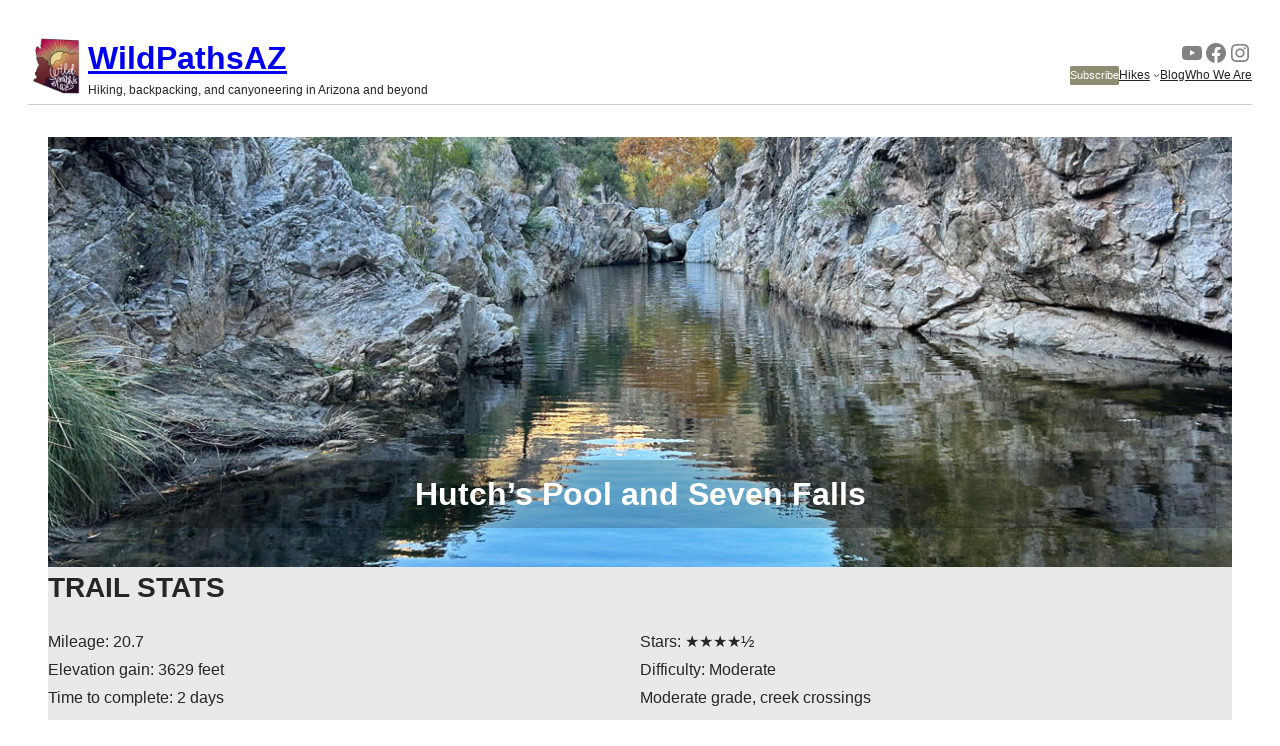

--- FILE ---
content_type: text/html; charset=UTF-8
request_url: https://wildpathsaz.com/hutchs-pool-and-seven-falls/
body_size: 26659
content:
<!DOCTYPE html>
<html lang="en-US">
<head>
	<meta charset="UTF-8" />
	<meta name="viewport" content="width=device-width, initial-scale=1" />
<meta name='robots' content='index, follow, max-image-preview:large, max-snippet:-1, max-video-preview:-1' />
	<style>img:is([sizes="auto" i], [sizes^="auto," i]) { contain-intrinsic-size: 3000px 1500px }</style>
	
	<!-- This site is optimized with the Yoast SEO plugin v25.8 - https://yoast.com/wordpress/plugins/seo/ -->
	<meta name="description" content="In the cooler months, Hutch&#039;s Pool makes a great backpacking destination in the Pusch Ridge Wilderness of the Santa Catalina Mountains near Tucson." />
	<link rel="canonical" href="https://wildpathsaz.com/hutchs-pool-and-seven-falls/" />
	<meta property="og:locale" content="en_US" />
	<meta property="og:type" content="article" />
	<meta property="og:title" content="Backpack Hutch&#039;s Pool and Seven Falls - WildPathsAZ" />
	<meta property="og:description" content="In the cooler months, Hutch&#039;s Pool makes a great backpacking destination in the Pusch Ridge Wilderness of the Santa Catalina Mountains near Tucson." />
	<meta property="og:url" content="https://wildpathsaz.com/hutchs-pool-and-seven-falls/" />
	<meta property="og:site_name" content="WildPathsAZ" />
	<meta property="article:publisher" content="https://www.facebook.com/WildPathsAZ" />
	<meta property="article:published_time" content="2022-11-24T00:12:53+00:00" />
	<meta property="article:modified_time" content="2024-10-06T03:13:54+00:00" />
	<meta property="og:image" content="https://wildpathsaz.com/wp-content/uploads/2022/11/hutchs-pool-0-1.jpg" />
	<meta property="og:image:width" content="1200" />
	<meta property="og:image:height" content="900" />
	<meta property="og:image:type" content="image/jpeg" />
	<meta name="author" content="Stacey Johnston" />
	<meta name="twitter:card" content="summary_large_image" />
	<meta name="twitter:label1" content="Written by" />
	<meta name="twitter:data1" content="Stacey Johnston" />
	<meta name="twitter:label2" content="Est. reading time" />
	<meta name="twitter:data2" content="8 minutes" />
	<script type="application/ld+json" class="yoast-schema-graph">{"@context":"https://schema.org","@graph":[{"@type":"Article","@id":"https://wildpathsaz.com/hutchs-pool-and-seven-falls/#article","isPartOf":{"@id":"https://wildpathsaz.com/hutchs-pool-and-seven-falls/"},"author":{"name":"Stacey Johnston","@id":"https://wildpathsaz.com/#/schema/person/224e297830ac93af513f0f99584c7c49"},"headline":"Hutch&#8217;s Pool and Seven Falls","datePublished":"2022-11-24T00:12:53+00:00","dateModified":"2024-10-06T03:13:54+00:00","mainEntityOfPage":{"@id":"https://wildpathsaz.com/hutchs-pool-and-seven-falls/"},"wordCount":1159,"commentCount":5,"publisher":{"@id":"https://wildpathsaz.com/#organization"},"image":{"@id":"https://wildpathsaz.com/hutchs-pool-and-seven-falls/#primaryimage"},"thumbnailUrl":"https://wildpathsaz.com/wp-content/uploads/2022/11/hutchs-pool-0-1.jpg","keywords":["Backpacking Trips","Canyon Hikes","Desert Hikes","Fee","Great Views","Water Hikes"],"articleSection":["Mount Lemmon"],"inLanguage":"en-US","potentialAction":[{"@type":"CommentAction","name":"Comment","target":["https://wildpathsaz.com/hutchs-pool-and-seven-falls/#respond"]}]},{"@type":"WebPage","@id":"https://wildpathsaz.com/hutchs-pool-and-seven-falls/","url":"https://wildpathsaz.com/hutchs-pool-and-seven-falls/","name":"Backpack Hutch's Pool and Seven Falls - WildPathsAZ","isPartOf":{"@id":"https://wildpathsaz.com/#website"},"primaryImageOfPage":{"@id":"https://wildpathsaz.com/hutchs-pool-and-seven-falls/#primaryimage"},"image":{"@id":"https://wildpathsaz.com/hutchs-pool-and-seven-falls/#primaryimage"},"thumbnailUrl":"https://wildpathsaz.com/wp-content/uploads/2022/11/hutchs-pool-0-1.jpg","datePublished":"2022-11-24T00:12:53+00:00","dateModified":"2024-10-06T03:13:54+00:00","description":"In the cooler months, Hutch's Pool makes a great backpacking destination in the Pusch Ridge Wilderness of the Santa Catalina Mountains near Tucson.","breadcrumb":{"@id":"https://wildpathsaz.com/hutchs-pool-and-seven-falls/#breadcrumb"},"inLanguage":"en-US","potentialAction":[{"@type":"ReadAction","target":["https://wildpathsaz.com/hutchs-pool-and-seven-falls/"]}]},{"@type":"ImageObject","inLanguage":"en-US","@id":"https://wildpathsaz.com/hutchs-pool-and-seven-falls/#primaryimage","url":"https://wildpathsaz.com/wp-content/uploads/2022/11/hutchs-pool-0-1.jpg","contentUrl":"https://wildpathsaz.com/wp-content/uploads/2022/11/hutchs-pool-0-1.jpg","width":1200,"height":900,"caption":"Hutch's Pool"},{"@type":"BreadcrumbList","@id":"https://wildpathsaz.com/hutchs-pool-and-seven-falls/#breadcrumb","itemListElement":[{"@type":"ListItem","position":1,"name":"Home","item":"https://wildpathsaz.com/"},{"@type":"ListItem","position":2,"name":"Hutch&#8217;s Pool and Seven Falls"}]},{"@type":"WebSite","@id":"https://wildpathsaz.com/#website","url":"https://wildpathsaz.com/","name":"WildPathsAZ","description":"Hiking, backpacking, and canyoneering in Arizona and beyond","publisher":{"@id":"https://wildpathsaz.com/#organization"},"potentialAction":[{"@type":"SearchAction","target":{"@type":"EntryPoint","urlTemplate":"https://wildpathsaz.com/?s={search_term_string}"},"query-input":{"@type":"PropertyValueSpecification","valueRequired":true,"valueName":"search_term_string"}}],"inLanguage":"en-US"},{"@type":"Organization","@id":"https://wildpathsaz.com/#organization","name":"WildPathsAZ","url":"https://wildpathsaz.com/","logo":{"@type":"ImageObject","inLanguage":"en-US","@id":"https://wildpathsaz.com/#/schema/logo/image/","url":"https://wildpathsaz.com/wp-content/uploads/2022/04/wilds-paths-logo-gray-straight-no-bg.gif","contentUrl":"https://wildpathsaz.com/wp-content/uploads/2022/04/wilds-paths-logo-gray-straight-no-bg.gif","width":2392,"height":2392,"caption":"WildPathsAZ"},"image":{"@id":"https://wildpathsaz.com/#/schema/logo/image/"},"sameAs":["https://www.facebook.com/WildPathsAZ","https://www.instagram.com/wildpathsaz/","https://www.youtube.com/channel/UCIW_c9lt-FkRcifmnqyHn8g"]},{"@type":"Person","@id":"https://wildpathsaz.com/#/schema/person/224e297830ac93af513f0f99584c7c49","name":"Stacey Johnston","image":{"@type":"ImageObject","inLanguage":"en-US","@id":"https://wildpathsaz.com/#/schema/person/image/","url":"https://secure.gravatar.com/avatar/0ba6c788cc11c80b4eaabdd17abdaa3d0a2dc33bca78141aacc32c527b242889?s=96&d=mm&r=g","contentUrl":"https://secure.gravatar.com/avatar/0ba6c788cc11c80b4eaabdd17abdaa3d0a2dc33bca78141aacc32c527b242889?s=96&d=mm&r=g","caption":"Stacey Johnston"},"description":"Stacey was born and raised in Arizona, and her dad taught her to love the outdoors from a young age—her first summit of Browns Peak was when she was nine. These days she can be found hiking, canyoneering, climbing, and backpacking all over the state. She's always up for a new adventure, even if it includes a little bushwhacking.","sameAs":["http://www.wildpathsaz.com"]}]}</script>
	<!-- / Yoast SEO plugin. -->


<title>Backpack Hutch&#039;s Pool and Seven Falls - WildPathsAZ</title>
<link rel="alternate" type="application/rss+xml" title="WildPathsAZ &raquo; Feed" href="https://wildpathsaz.com/feed/" />
<link rel="alternate" type="application/rss+xml" title="WildPathsAZ &raquo; Comments Feed" href="https://wildpathsaz.com/comments/feed/" />
<link rel="alternate" type="application/rss+xml" title="WildPathsAZ &raquo; Hutch&#8217;s Pool and Seven Falls Comments Feed" href="https://wildpathsaz.com/hutchs-pool-and-seven-falls/feed/" />
<script>
window._wpemojiSettings = {"baseUrl":"https:\/\/s.w.org\/images\/core\/emoji\/16.0.1\/72x72\/","ext":".png","svgUrl":"https:\/\/s.w.org\/images\/core\/emoji\/16.0.1\/svg\/","svgExt":".svg","source":{"concatemoji":"https:\/\/wildpathsaz.com\/wp-includes\/js\/wp-emoji-release.min.js?ver=6.8.3"}};
/*! This file is auto-generated */
!function(s,n){var o,i,e;function c(e){try{var t={supportTests:e,timestamp:(new Date).valueOf()};sessionStorage.setItem(o,JSON.stringify(t))}catch(e){}}function p(e,t,n){e.clearRect(0,0,e.canvas.width,e.canvas.height),e.fillText(t,0,0);var t=new Uint32Array(e.getImageData(0,0,e.canvas.width,e.canvas.height).data),a=(e.clearRect(0,0,e.canvas.width,e.canvas.height),e.fillText(n,0,0),new Uint32Array(e.getImageData(0,0,e.canvas.width,e.canvas.height).data));return t.every(function(e,t){return e===a[t]})}function u(e,t){e.clearRect(0,0,e.canvas.width,e.canvas.height),e.fillText(t,0,0);for(var n=e.getImageData(16,16,1,1),a=0;a<n.data.length;a++)if(0!==n.data[a])return!1;return!0}function f(e,t,n,a){switch(t){case"flag":return n(e,"\ud83c\udff3\ufe0f\u200d\u26a7\ufe0f","\ud83c\udff3\ufe0f\u200b\u26a7\ufe0f")?!1:!n(e,"\ud83c\udde8\ud83c\uddf6","\ud83c\udde8\u200b\ud83c\uddf6")&&!n(e,"\ud83c\udff4\udb40\udc67\udb40\udc62\udb40\udc65\udb40\udc6e\udb40\udc67\udb40\udc7f","\ud83c\udff4\u200b\udb40\udc67\u200b\udb40\udc62\u200b\udb40\udc65\u200b\udb40\udc6e\u200b\udb40\udc67\u200b\udb40\udc7f");case"emoji":return!a(e,"\ud83e\udedf")}return!1}function g(e,t,n,a){var r="undefined"!=typeof WorkerGlobalScope&&self instanceof WorkerGlobalScope?new OffscreenCanvas(300,150):s.createElement("canvas"),o=r.getContext("2d",{willReadFrequently:!0}),i=(o.textBaseline="top",o.font="600 32px Arial",{});return e.forEach(function(e){i[e]=t(o,e,n,a)}),i}function t(e){var t=s.createElement("script");t.src=e,t.defer=!0,s.head.appendChild(t)}"undefined"!=typeof Promise&&(o="wpEmojiSettingsSupports",i=["flag","emoji"],n.supports={everything:!0,everythingExceptFlag:!0},e=new Promise(function(e){s.addEventListener("DOMContentLoaded",e,{once:!0})}),new Promise(function(t){var n=function(){try{var e=JSON.parse(sessionStorage.getItem(o));if("object"==typeof e&&"number"==typeof e.timestamp&&(new Date).valueOf()<e.timestamp+604800&&"object"==typeof e.supportTests)return e.supportTests}catch(e){}return null}();if(!n){if("undefined"!=typeof Worker&&"undefined"!=typeof OffscreenCanvas&&"undefined"!=typeof URL&&URL.createObjectURL&&"undefined"!=typeof Blob)try{var e="postMessage("+g.toString()+"("+[JSON.stringify(i),f.toString(),p.toString(),u.toString()].join(",")+"));",a=new Blob([e],{type:"text/javascript"}),r=new Worker(URL.createObjectURL(a),{name:"wpTestEmojiSupports"});return void(r.onmessage=function(e){c(n=e.data),r.terminate(),t(n)})}catch(e){}c(n=g(i,f,p,u))}t(n)}).then(function(e){for(var t in e)n.supports[t]=e[t],n.supports.everything=n.supports.everything&&n.supports[t],"flag"!==t&&(n.supports.everythingExceptFlag=n.supports.everythingExceptFlag&&n.supports[t]);n.supports.everythingExceptFlag=n.supports.everythingExceptFlag&&!n.supports.flag,n.DOMReady=!1,n.readyCallback=function(){n.DOMReady=!0}}).then(function(){return e}).then(function(){var e;n.supports.everything||(n.readyCallback(),(e=n.source||{}).concatemoji?t(e.concatemoji):e.wpemoji&&e.twemoji&&(t(e.twemoji),t(e.wpemoji)))}))}((window,document),window._wpemojiSettings);
</script>
<style id='wp-block-site-logo-inline-css'>
.wp-block-site-logo{box-sizing:border-box;line-height:0}.wp-block-site-logo a{display:inline-block;line-height:0}.wp-block-site-logo.is-default-size img{height:auto;width:120px}.wp-block-site-logo img{height:auto;max-width:100%}.wp-block-site-logo a,.wp-block-site-logo img{border-radius:inherit}.wp-block-site-logo.aligncenter{margin-left:auto;margin-right:auto;text-align:center}:root :where(.wp-block-site-logo.is-style-rounded){border-radius:9999px}
</style>
<style id='wp-block-site-title-inline-css'>
.wp-block-site-title{box-sizing:border-box}.wp-block-site-title :where(a){color:inherit;font-family:inherit;font-size:inherit;font-style:inherit;font-weight:inherit;letter-spacing:inherit;line-height:inherit;text-decoration:inherit}
</style>
<style id='wp-block-site-tagline-inline-css'>
.wp-block-site-tagline{box-sizing:border-box}
</style>
<style id='wp-block-group-inline-css'>
.wp-block-group{box-sizing:border-box}:where(.wp-block-group.wp-block-group-is-layout-constrained){position:relative}
</style>
<style id='wp-block-group-theme-inline-css'>
:where(.wp-block-group.has-background){padding:1.25em 2.375em}
</style>
<link rel='stylesheet' id='wp-block-social-links-css' href='https://wildpathsaz.com/wp-includes/blocks/social-links/style.min.css?ver=6.8.3' media='all' />
<style id='wp-block-button-inline-css'>
.wp-block-button__link{align-content:center;box-sizing:border-box;cursor:pointer;display:inline-block;height:100%;text-align:center;word-break:break-word}.wp-block-button__link.aligncenter{text-align:center}.wp-block-button__link.alignright{text-align:right}:where(.wp-block-button__link){border-radius:9999px;box-shadow:none;padding:calc(.667em + 2px) calc(1.333em + 2px);text-decoration:none}.wp-block-button[style*=text-decoration] .wp-block-button__link{text-decoration:inherit}.wp-block-buttons>.wp-block-button.has-custom-width{max-width:none}.wp-block-buttons>.wp-block-button.has-custom-width .wp-block-button__link{width:100%}.wp-block-buttons>.wp-block-button.has-custom-font-size .wp-block-button__link{font-size:inherit}.wp-block-buttons>.wp-block-button.wp-block-button__width-25{width:calc(25% - var(--wp--style--block-gap, .5em)*.75)}.wp-block-buttons>.wp-block-button.wp-block-button__width-50{width:calc(50% - var(--wp--style--block-gap, .5em)*.5)}.wp-block-buttons>.wp-block-button.wp-block-button__width-75{width:calc(75% - var(--wp--style--block-gap, .5em)*.25)}.wp-block-buttons>.wp-block-button.wp-block-button__width-100{flex-basis:100%;width:100%}.wp-block-buttons.is-vertical>.wp-block-button.wp-block-button__width-25{width:25%}.wp-block-buttons.is-vertical>.wp-block-button.wp-block-button__width-50{width:50%}.wp-block-buttons.is-vertical>.wp-block-button.wp-block-button__width-75{width:75%}.wp-block-button.is-style-squared,.wp-block-button__link.wp-block-button.is-style-squared{border-radius:0}.wp-block-button.no-border-radius,.wp-block-button__link.no-border-radius{border-radius:0!important}:root :where(.wp-block-button .wp-block-button__link.is-style-outline),:root :where(.wp-block-button.is-style-outline>.wp-block-button__link){border:2px solid;padding:.667em 1.333em}:root :where(.wp-block-button .wp-block-button__link.is-style-outline:not(.has-text-color)),:root :where(.wp-block-button.is-style-outline>.wp-block-button__link:not(.has-text-color)){color:currentColor}:root :where(.wp-block-button .wp-block-button__link.is-style-outline:not(.has-background)),:root :where(.wp-block-button.is-style-outline>.wp-block-button__link:not(.has-background)){background-color:initial;background-image:none}
</style>
<style id='wp-block-buttons-inline-css'>
.wp-block-buttons{box-sizing:border-box}.wp-block-buttons.is-vertical{flex-direction:column}.wp-block-buttons.is-vertical>.wp-block-button:last-child{margin-bottom:0}.wp-block-buttons>.wp-block-button{display:inline-block;margin:0}.wp-block-buttons.is-content-justification-left{justify-content:flex-start}.wp-block-buttons.is-content-justification-left.is-vertical{align-items:flex-start}.wp-block-buttons.is-content-justification-center{justify-content:center}.wp-block-buttons.is-content-justification-center.is-vertical{align-items:center}.wp-block-buttons.is-content-justification-right{justify-content:flex-end}.wp-block-buttons.is-content-justification-right.is-vertical{align-items:flex-end}.wp-block-buttons.is-content-justification-space-between{justify-content:space-between}.wp-block-buttons.aligncenter{text-align:center}.wp-block-buttons:not(.is-content-justification-space-between,.is-content-justification-right,.is-content-justification-left,.is-content-justification-center) .wp-block-button.aligncenter{margin-left:auto;margin-right:auto;width:100%}.wp-block-buttons[style*=text-decoration] .wp-block-button,.wp-block-buttons[style*=text-decoration] .wp-block-button__link{text-decoration:inherit}.wp-block-buttons.has-custom-font-size .wp-block-button__link{font-size:inherit}.wp-block-buttons .wp-block-button__link{width:100%}.wp-block-button.aligncenter{text-align:center}
</style>
<style id='wp-block-navigation-link-inline-css'>
.wp-block-navigation .wp-block-navigation-item__label{overflow-wrap:break-word}.wp-block-navigation .wp-block-navigation-item__description{display:none}.link-ui-tools{border-top:1px solid #f0f0f0;padding:8px}.link-ui-block-inserter{padding-top:8px}.link-ui-block-inserter__back{margin-left:8px;text-transform:uppercase}
</style>
<link rel='stylesheet' id='wp-block-navigation-css' href='https://wildpathsaz.com/wp-includes/blocks/navigation/style.min.css?ver=6.8.3' media='all' />
<style id='wp-block-separator-inline-css'>
@charset "UTF-8";.wp-block-separator{border:none;border-top:2px solid}:root :where(.wp-block-separator.is-style-dots){height:auto;line-height:1;text-align:center}:root :where(.wp-block-separator.is-style-dots):before{color:currentColor;content:"···";font-family:serif;font-size:1.5em;letter-spacing:2em;padding-left:2em}.wp-block-separator.is-style-dots{background:none!important;border:none!important}
</style>
<style id='wp-block-separator-theme-inline-css'>
.wp-block-separator.has-css-opacity{opacity:.4}.wp-block-separator{border:none;border-bottom:2px solid;margin-left:auto;margin-right:auto}.wp-block-separator.has-alpha-channel-opacity{opacity:1}.wp-block-separator:not(.is-style-wide):not(.is-style-dots){width:100px}.wp-block-separator.has-background:not(.is-style-dots){border-bottom:none;height:1px}.wp-block-separator.has-background:not(.is-style-wide):not(.is-style-dots){height:2px}
</style>
<style id='wp-block-template-part-theme-inline-css'>
:root :where(.wp-block-template-part.has-background){margin-bottom:0;margin-top:0;padding:1.25em 2.375em}
</style>
<style id='wp-block-spacer-inline-css'>
.wp-block-spacer{clear:both}
</style>
<style id='wp-block-post-title-inline-css'>
.wp-block-post-title{box-sizing:border-box;word-break:break-word}.wp-block-post-title :where(a){display:inline-block;font-family:inherit;font-size:inherit;font-style:inherit;font-weight:inherit;letter-spacing:inherit;line-height:inherit;text-decoration:inherit}
</style>
<style id='wp-block-columns-inline-css'>
.wp-block-columns{align-items:normal!important;box-sizing:border-box;display:flex;flex-wrap:wrap!important}@media (min-width:782px){.wp-block-columns{flex-wrap:nowrap!important}}.wp-block-columns.are-vertically-aligned-top{align-items:flex-start}.wp-block-columns.are-vertically-aligned-center{align-items:center}.wp-block-columns.are-vertically-aligned-bottom{align-items:flex-end}@media (max-width:781px){.wp-block-columns:not(.is-not-stacked-on-mobile)>.wp-block-column{flex-basis:100%!important}}@media (min-width:782px){.wp-block-columns:not(.is-not-stacked-on-mobile)>.wp-block-column{flex-basis:0;flex-grow:1}.wp-block-columns:not(.is-not-stacked-on-mobile)>.wp-block-column[style*=flex-basis]{flex-grow:0}}.wp-block-columns.is-not-stacked-on-mobile{flex-wrap:nowrap!important}.wp-block-columns.is-not-stacked-on-mobile>.wp-block-column{flex-basis:0;flex-grow:1}.wp-block-columns.is-not-stacked-on-mobile>.wp-block-column[style*=flex-basis]{flex-grow:0}:where(.wp-block-columns){margin-bottom:1.75em}:where(.wp-block-columns.has-background){padding:1.25em 2.375em}.wp-block-column{flex-grow:1;min-width:0;overflow-wrap:break-word;word-break:break-word}.wp-block-column.is-vertically-aligned-top{align-self:flex-start}.wp-block-column.is-vertically-aligned-center{align-self:center}.wp-block-column.is-vertically-aligned-bottom{align-self:flex-end}.wp-block-column.is-vertically-aligned-stretch{align-self:stretch}.wp-block-column.is-vertically-aligned-bottom,.wp-block-column.is-vertically-aligned-center,.wp-block-column.is-vertically-aligned-top{width:100%}
</style>
<link rel='stylesheet' id='wp-block-cover-css' href='https://wildpathsaz.com/wp-includes/blocks/cover/style.min.css?ver=6.8.3' media='all' />
<style id='wp-block-heading-inline-css'>
h1.has-background,h2.has-background,h3.has-background,h4.has-background,h5.has-background,h6.has-background{padding:1.25em 2.375em}h1.has-text-align-left[style*=writing-mode]:where([style*=vertical-lr]),h1.has-text-align-right[style*=writing-mode]:where([style*=vertical-rl]),h2.has-text-align-left[style*=writing-mode]:where([style*=vertical-lr]),h2.has-text-align-right[style*=writing-mode]:where([style*=vertical-rl]),h3.has-text-align-left[style*=writing-mode]:where([style*=vertical-lr]),h3.has-text-align-right[style*=writing-mode]:where([style*=vertical-rl]),h4.has-text-align-left[style*=writing-mode]:where([style*=vertical-lr]),h4.has-text-align-right[style*=writing-mode]:where([style*=vertical-rl]),h5.has-text-align-left[style*=writing-mode]:where([style*=vertical-lr]),h5.has-text-align-right[style*=writing-mode]:where([style*=vertical-rl]),h6.has-text-align-left[style*=writing-mode]:where([style*=vertical-lr]),h6.has-text-align-right[style*=writing-mode]:where([style*=vertical-rl]){rotate:180deg}
</style>
<style id='wp-block-paragraph-inline-css'>
.is-small-text{font-size:.875em}.is-regular-text{font-size:1em}.is-large-text{font-size:2.25em}.is-larger-text{font-size:3em}.has-drop-cap:not(:focus):first-letter{float:left;font-size:8.4em;font-style:normal;font-weight:100;line-height:.68;margin:.05em .1em 0 0;text-transform:uppercase}body.rtl .has-drop-cap:not(:focus):first-letter{float:none;margin-left:.1em}p.has-drop-cap.has-background{overflow:hidden}:root :where(p.has-background){padding:1.25em 2.375em}:where(p.has-text-color:not(.has-link-color)) a{color:inherit}p.has-text-align-left[style*="writing-mode:vertical-lr"],p.has-text-align-right[style*="writing-mode:vertical-rl"]{rotate:180deg}
</style>
<link rel='stylesheet' id='wp-block-image-css' href='https://wildpathsaz.com/wp-includes/blocks/image/style.min.css?ver=6.8.3' media='all' />
<style id='wp-block-image-theme-inline-css'>
:root :where(.wp-block-image figcaption){color:#555;font-size:13px;text-align:center}.is-dark-theme :root :where(.wp-block-image figcaption){color:#ffffffa6}.wp-block-image{margin:0 0 1em}
</style>
<style id='wp-block-embed-inline-css'>
.wp-block-embed.alignleft,.wp-block-embed.alignright,.wp-block[data-align=left]>[data-type="core/embed"],.wp-block[data-align=right]>[data-type="core/embed"]{max-width:360px;width:100%}.wp-block-embed.alignleft .wp-block-embed__wrapper,.wp-block-embed.alignright .wp-block-embed__wrapper,.wp-block[data-align=left]>[data-type="core/embed"] .wp-block-embed__wrapper,.wp-block[data-align=right]>[data-type="core/embed"] .wp-block-embed__wrapper{min-width:280px}.wp-block-cover .wp-block-embed{min-height:240px;min-width:320px}.wp-block-embed{overflow-wrap:break-word}.wp-block-embed :where(figcaption){margin-bottom:1em;margin-top:.5em}.wp-block-embed iframe{max-width:100%}.wp-block-embed__wrapper{position:relative}.wp-embed-responsive .wp-has-aspect-ratio .wp-block-embed__wrapper:before{content:"";display:block;padding-top:50%}.wp-embed-responsive .wp-has-aspect-ratio iframe{bottom:0;height:100%;left:0;position:absolute;right:0;top:0;width:100%}.wp-embed-responsive .wp-embed-aspect-21-9 .wp-block-embed__wrapper:before{padding-top:42.85%}.wp-embed-responsive .wp-embed-aspect-18-9 .wp-block-embed__wrapper:before{padding-top:50%}.wp-embed-responsive .wp-embed-aspect-16-9 .wp-block-embed__wrapper:before{padding-top:56.25%}.wp-embed-responsive .wp-embed-aspect-4-3 .wp-block-embed__wrapper:before{padding-top:75%}.wp-embed-responsive .wp-embed-aspect-1-1 .wp-block-embed__wrapper:before{padding-top:100%}.wp-embed-responsive .wp-embed-aspect-9-16 .wp-block-embed__wrapper:before{padding-top:177.77%}.wp-embed-responsive .wp-embed-aspect-1-2 .wp-block-embed__wrapper:before{padding-top:200%}
</style>
<style id='wp-block-embed-theme-inline-css'>
.wp-block-embed :where(figcaption){color:#555;font-size:13px;text-align:center}.is-dark-theme .wp-block-embed :where(figcaption){color:#ffffffa6}.wp-block-embed{margin:0 0 1em}
</style>
<style id='wp-block-post-content-inline-css'>
.wp-block-post-content{display:flow-root}
</style>
<style id='wp-block-post-date-inline-css'>
.wp-block-post-date{box-sizing:border-box}
</style>
<style id='wp-block-avatar-inline-css'>
.wp-block-avatar{line-height:0}.wp-block-avatar,.wp-block-avatar img{box-sizing:border-box}.wp-block-avatar.aligncenter{text-align:center}
</style>
<style id='wp-block-comment-author-name-inline-css'>
.wp-block-comment-author-name{box-sizing:border-box}
</style>
<style id='wp-block-comment-date-inline-css'>
.wp-block-comment-date{box-sizing:border-box}
</style>
<style id='wp-block-comment-edit-link-inline-css'>
.wp-block-comment-edit-link{box-sizing:border-box}
</style>
<style id='wp-block-comment-content-inline-css'>
.comment-awaiting-moderation{display:block;font-size:.875em;line-height:1.5}.wp-block-comment-content{box-sizing:border-box}
</style>
<style id='wp-block-comment-reply-link-inline-css'>
.wp-block-comment-reply-link{box-sizing:border-box}
</style>
<style id='wp-block-comment-template-inline-css'>
.wp-block-comment-template{box-sizing:border-box;list-style:none;margin-bottom:0;max-width:100%;padding:0}.wp-block-comment-template li{clear:both}.wp-block-comment-template ol{list-style:none;margin-bottom:0;max-width:100%;padding-left:2rem}.wp-block-comment-template.alignleft{float:left}.wp-block-comment-template.aligncenter{margin-left:auto;margin-right:auto;width:fit-content}.wp-block-comment-template.alignright{float:right}
</style>
<style id='wp-block-comments-pagination-inline-css'>
.wp-block-comments-pagination>.wp-block-comments-pagination-next,.wp-block-comments-pagination>.wp-block-comments-pagination-numbers,.wp-block-comments-pagination>.wp-block-comments-pagination-previous{font-size:inherit;margin-bottom:.5em;margin-right:.5em}.wp-block-comments-pagination>.wp-block-comments-pagination-next:last-child,.wp-block-comments-pagination>.wp-block-comments-pagination-numbers:last-child,.wp-block-comments-pagination>.wp-block-comments-pagination-previous:last-child{margin-right:0}.wp-block-comments-pagination .wp-block-comments-pagination-previous-arrow{display:inline-block;margin-right:1ch}.wp-block-comments-pagination .wp-block-comments-pagination-previous-arrow:not(.is-arrow-chevron){transform:scaleX(1)}.wp-block-comments-pagination .wp-block-comments-pagination-next-arrow{display:inline-block;margin-left:1ch}.wp-block-comments-pagination .wp-block-comments-pagination-next-arrow:not(.is-arrow-chevron){transform:scaleX(1)}.wp-block-comments-pagination.aligncenter{justify-content:center}
</style>
<style id='wp-block-post-comments-form-inline-css'>
:where(.wp-block-post-comments-form) input:not([type=submit]),:where(.wp-block-post-comments-form) textarea{border:1px solid #949494;font-family:inherit;font-size:1em}:where(.wp-block-post-comments-form) input:where(:not([type=submit]):not([type=checkbox])),:where(.wp-block-post-comments-form) textarea{padding:calc(.667em + 2px)}.wp-block-post-comments-form{box-sizing:border-box}.wp-block-post-comments-form[style*=font-weight] :where(.comment-reply-title){font-weight:inherit}.wp-block-post-comments-form[style*=font-family] :where(.comment-reply-title){font-family:inherit}.wp-block-post-comments-form[class*=-font-size] :where(.comment-reply-title),.wp-block-post-comments-form[style*=font-size] :where(.comment-reply-title){font-size:inherit}.wp-block-post-comments-form[style*=line-height] :where(.comment-reply-title){line-height:inherit}.wp-block-post-comments-form[style*=font-style] :where(.comment-reply-title){font-style:inherit}.wp-block-post-comments-form[style*=letter-spacing] :where(.comment-reply-title){letter-spacing:inherit}.wp-block-post-comments-form :where(input[type=submit]){box-shadow:none;cursor:pointer;display:inline-block;overflow-wrap:break-word;text-align:center}.wp-block-post-comments-form .comment-form input:not([type=submit]):not([type=checkbox]):not([type=hidden]),.wp-block-post-comments-form .comment-form textarea{box-sizing:border-box;display:block;width:100%}.wp-block-post-comments-form .comment-form-author label,.wp-block-post-comments-form .comment-form-email label,.wp-block-post-comments-form .comment-form-url label{display:block;margin-bottom:.25em}.wp-block-post-comments-form .comment-form-cookies-consent{display:flex;gap:.25em}.wp-block-post-comments-form .comment-form-cookies-consent #wp-comment-cookies-consent{margin-top:.35em}.wp-block-post-comments-form .comment-reply-title{margin-bottom:0}.wp-block-post-comments-form .comment-reply-title :where(small){font-size:var(--wp--preset--font-size--medium,smaller);margin-left:.5em}
</style>
<style id='wp-block-comments-inline-css'>
.wp-block-post-comments{box-sizing:border-box}.wp-block-post-comments .alignleft{float:left}.wp-block-post-comments .alignright{float:right}.wp-block-post-comments .navigation:after{clear:both;content:"";display:table}.wp-block-post-comments .commentlist{clear:both;list-style:none;margin:0;padding:0}.wp-block-post-comments .commentlist .comment{min-height:2.25em;padding-left:3.25em}.wp-block-post-comments .commentlist .comment p{font-size:1em;line-height:1.8;margin:1em 0}.wp-block-post-comments .commentlist .children{list-style:none;margin:0;padding:0}.wp-block-post-comments .comment-author{line-height:1.5}.wp-block-post-comments .comment-author .avatar{border-radius:1.5em;display:block;float:left;height:2.5em;margin-right:.75em;margin-top:.5em;width:2.5em}.wp-block-post-comments .comment-author cite{font-style:normal}.wp-block-post-comments .comment-meta{font-size:.875em;line-height:1.5}.wp-block-post-comments .comment-meta b{font-weight:400}.wp-block-post-comments .comment-meta .comment-awaiting-moderation{display:block;margin-bottom:1em;margin-top:1em}.wp-block-post-comments .comment-body .commentmetadata{font-size:.875em}.wp-block-post-comments .comment-form-author label,.wp-block-post-comments .comment-form-comment label,.wp-block-post-comments .comment-form-email label,.wp-block-post-comments .comment-form-url label{display:block;margin-bottom:.25em}.wp-block-post-comments .comment-form input:not([type=submit]):not([type=checkbox]),.wp-block-post-comments .comment-form textarea{box-sizing:border-box;display:block;width:100%}.wp-block-post-comments .comment-form-cookies-consent{display:flex;gap:.25em}.wp-block-post-comments .comment-form-cookies-consent #wp-comment-cookies-consent{margin-top:.35em}.wp-block-post-comments .comment-reply-title{margin-bottom:0}.wp-block-post-comments .comment-reply-title :where(small){font-size:var(--wp--preset--font-size--medium,smaller);margin-left:.5em}.wp-block-post-comments .reply{font-size:.875em;margin-bottom:1.4em}.wp-block-post-comments input:not([type=submit]),.wp-block-post-comments textarea{border:1px solid #949494;font-family:inherit;font-size:1em}.wp-block-post-comments input:not([type=submit]):not([type=checkbox]),.wp-block-post-comments textarea{padding:calc(.667em + 2px)}:where(.wp-block-post-comments input[type=submit]){border:none}.wp-block-comments{box-sizing:border-box}
</style>
<style id='wp-emoji-styles-inline-css'>

	img.wp-smiley, img.emoji {
		display: inline !important;
		border: none !important;
		box-shadow: none !important;
		height: 1em !important;
		width: 1em !important;
		margin: 0 0.07em !important;
		vertical-align: -0.1em !important;
		background: none !important;
		padding: 0 !important;
	}
</style>
<link rel='stylesheet' id='wp-block-library-css' href='https://wildpathsaz.com/wp-includes/css/dist/block-library/common.min.css?ver=6.8.3' media='all' />
<style id='global-styles-inline-css'>
:root{--wp--preset--aspect-ratio--square: 1;--wp--preset--aspect-ratio--4-3: 4/3;--wp--preset--aspect-ratio--3-4: 3/4;--wp--preset--aspect-ratio--3-2: 3/2;--wp--preset--aspect-ratio--2-3: 2/3;--wp--preset--aspect-ratio--16-9: 16/9;--wp--preset--aspect-ratio--9-16: 9/16;--wp--preset--color--black: #000000;--wp--preset--color--cyan-bluish-gray: #abb8c3;--wp--preset--color--white: #ffffff;--wp--preset--color--pale-pink: #f78da7;--wp--preset--color--vivid-red: #cf2e2e;--wp--preset--color--luminous-vivid-orange: #ff6900;--wp--preset--color--luminous-vivid-amber: #fcb900;--wp--preset--color--light-green-cyan: #7bdcb5;--wp--preset--color--vivid-green-cyan: #00d084;--wp--preset--color--pale-cyan-blue: #8ed1fc;--wp--preset--color--vivid-cyan-blue: #0693e3;--wp--preset--color--vivid-purple: #9b51e0;--wp--preset--color--primary: #8d8d71;--wp--preset--color--primary-hover: #a5a582;--wp--preset--color--text-normal: #383838;--wp--preset--color--text-bright: #828282;--wp--preset--color--border-light: rgba( 0,0,0,0.1 );--wp--preset--color--border-normal: rgba( 0,0,0,0.2 );--wp--preset--color--bg-light-gray: #e9e9e9;--wp--preset--color--bg-dark-gray: #262626;--wp--preset--color--bg-black: #000000;--wp--preset--color--text-normal-darkbg: rgba( 255,255,255,0.9 );--wp--preset--color--text-dark-darkbg: #4c4c4c;--wp--preset--color--border-normal-darkbg: #000011;--wp--preset--color--custom-color-1: #f9d485;--wp--preset--color--custom-color-4: #8a8560;--wp--preset--color--custom-color-5: #c05c42;--wp--preset--color--custom-color-11: #cbcbc9;--wp--preset--color--custom-color-12: #7c362e;--wp--preset--color--custom-color-13: #000;--wp--preset--color--custom-text-dark-bg: #4c4c4c;--wp--preset--gradient--vivid-cyan-blue-to-vivid-purple: linear-gradient(135deg,rgba(6,147,227,1) 0%,rgb(155,81,224) 100%);--wp--preset--gradient--light-green-cyan-to-vivid-green-cyan: linear-gradient(135deg,rgb(122,220,180) 0%,rgb(0,208,130) 100%);--wp--preset--gradient--luminous-vivid-amber-to-luminous-vivid-orange: linear-gradient(135deg,rgba(252,185,0,1) 0%,rgba(255,105,0,1) 100%);--wp--preset--gradient--luminous-vivid-orange-to-vivid-red: linear-gradient(135deg,rgba(255,105,0,1) 0%,rgb(207,46,46) 100%);--wp--preset--gradient--very-light-gray-to-cyan-bluish-gray: linear-gradient(135deg,rgb(238,238,238) 0%,rgb(169,184,195) 100%);--wp--preset--gradient--cool-to-warm-spectrum: linear-gradient(135deg,rgb(74,234,220) 0%,rgb(151,120,209) 20%,rgb(207,42,186) 40%,rgb(238,44,130) 60%,rgb(251,105,98) 80%,rgb(254,248,76) 100%);--wp--preset--gradient--blush-light-purple: linear-gradient(135deg,rgb(255,206,236) 0%,rgb(152,150,240) 100%);--wp--preset--gradient--blush-bordeaux: linear-gradient(135deg,rgb(254,205,165) 0%,rgb(254,45,45) 50%,rgb(107,0,62) 100%);--wp--preset--gradient--luminous-dusk: linear-gradient(135deg,rgb(255,203,112) 0%,rgb(199,81,192) 50%,rgb(65,88,208) 100%);--wp--preset--gradient--pale-ocean: linear-gradient(135deg,rgb(255,245,203) 0%,rgb(182,227,212) 50%,rgb(51,167,181) 100%);--wp--preset--gradient--electric-grass: linear-gradient(135deg,rgb(202,248,128) 0%,rgb(113,206,126) 100%);--wp--preset--gradient--midnight: linear-gradient(135deg,rgb(2,3,129) 0%,rgb(40,116,252) 100%);--wp--preset--font-size--small: clamp(12.56px, calc( 12.56px + (100vw - 360px) * ( (13.91 - 12.56) / (1200 - 360)) ), 13.91px);--wp--preset--font-size--medium: clamp(14px, calc( 14px + (100vw - 360px) * ( (16 - 14) / (1200 - 360)) ), 16px);--wp--preset--font-size--large: clamp(15.61px, calc( 15.61px + (100vw - 360px) * ( (18.4 - 15.61) / (1200 - 360)) ), 18.4px);--wp--preset--font-size--x-large: clamp(17.4px, calc( 17.4px + (100vw - 360px) * ( (21.16 - 17.4) / (1200 - 360)) ), 21.16px);--wp--preset--font-size--tiny: 10px;--wp--preset--font-size--x-small: clamp(11px, calc(11px + (100vw - 360px) * ( (12 - 11) / (1200 - 360)) ), 12px);--wp--preset--font-size--xx-large: clamp(19.4px, calc( 19.4px + (100vw - 360px) * ( (24.33 - 19.4) / (1200 - 360)) ), 24.33px);--wp--preset--font-size--xxx-large: clamp(21.64px, calc( 21.64px + (100vw - 360px) * ( (27.98 - 21.64) / (1200 - 360)) ), 27.98px);--wp--preset--font-size--huge: clamp(24.12px, calc( 24.12px + (100vw - 360px) * ( (32.18 - 24.12) / (1200 - 360)) ), 32.18px);--wp--preset--font-family--system-font: "ヒラギノ角ゴ ProN", "Hiragino Kaku Gothic ProN", "メイリオ", Meiryo, sans-serif;--wp--preset--font-family--source-serif-pro: "Source Serif Pro", serif;--wp--preset--spacing--20: 0.44rem;--wp--preset--spacing--30: var(--wp--custom--spacing--xx-small);--wp--preset--spacing--40: var(--wp--custom--spacing--x-small);--wp--preset--spacing--50: var(--wp--custom--spacing--small);--wp--preset--spacing--60: var(--wp--custom--spacing--medium);--wp--preset--spacing--70: var(--wp--custom--spacing--large);--wp--preset--spacing--80: var(--wp--custom--spacing--x-large);--wp--preset--spacing--90: var(--wp--custom--spacing--xx-large);--wp--preset--shadow--natural: 6px 6px 9px rgba(0, 0, 0, 0.2);--wp--preset--shadow--deep: 12px 12px 50px rgba(0, 0, 0, 0.4);--wp--preset--shadow--sharp: 6px 6px 0px rgba(0, 0, 0, 0.2);--wp--preset--shadow--outlined: 6px 6px 0px -3px rgba(255, 255, 255, 1), 6px 6px rgba(0, 0, 0, 1);--wp--preset--shadow--crisp: 6px 6px 0px rgba(0, 0, 0, 1);--wp--custom--width--wrapper: 100dvw;--wp--custom--width--content: min( 1110px, 90vw );--wp--custom--width--wide: calc( var(--wp--custom--width--content) + ( var(--wp--custom--width--wrapper) - var(--wp--custom--width--content) ) / 2 );--wp--custom--width--sidebar: 220px;--wp--custom--layout--sidebar: 220px;--wp--custom--radius--button: 0.1rem;--wp--custom--spacing--xx-small: 0.375rem;--wp--custom--spacing--x-small: 0.75rem;--wp--custom--spacing--small: 1.5rem;--wp--custom--spacing--medium: 2.4rem;--wp--custom--spacing--large: 4rem;--wp--custom--spacing--x-large: 6rem;--wp--custom--spacing--xx-large: 9rem;--wp--custom--spacing--editor-padding: 2rem;--wp--custom--spacing--button-sm: 0.3em 1em;--wp--custom--spacing--menu-indent: 0.875rem;--wp--custom--typography--line-height--normal: 1.75;--wp--custom--typography--line-height--heading: 1.5;}:root { --wp--style--global--content-size: 800px;--wp--style--global--wide-size: 1200px; }:where(body) { margin: 0; }.wp-site-blocks > .alignleft { float: left; margin-right: 2em; }.wp-site-blocks > .alignright { float: right; margin-left: 2em; }.wp-site-blocks > .aligncenter { justify-content: center; margin-left: auto; margin-right: auto; }:where(.wp-site-blocks) > * { margin-block-start: var(--wp--custom--spacing--small); margin-block-end: 0; }:where(.wp-site-blocks) > :first-child { margin-block-start: 0; }:where(.wp-site-blocks) > :last-child { margin-block-end: 0; }:root { --wp--style--block-gap: var(--wp--custom--spacing--small); }:root :where(.is-layout-flow) > :first-child{margin-block-start: 0;}:root :where(.is-layout-flow) > :last-child{margin-block-end: 0;}:root :where(.is-layout-flow) > *{margin-block-start: var(--wp--custom--spacing--small);margin-block-end: 0;}:root :where(.is-layout-constrained) > :first-child{margin-block-start: 0;}:root :where(.is-layout-constrained) > :last-child{margin-block-end: 0;}:root :where(.is-layout-constrained) > *{margin-block-start: var(--wp--custom--spacing--small);margin-block-end: 0;}:root :where(.is-layout-flex){gap: var(--wp--custom--spacing--small);}:root :where(.is-layout-grid){gap: var(--wp--custom--spacing--small);}.is-layout-flow > .alignleft{float: left;margin-inline-start: 0;margin-inline-end: 2em;}.is-layout-flow > .alignright{float: right;margin-inline-start: 2em;margin-inline-end: 0;}.is-layout-flow > .aligncenter{margin-left: auto !important;margin-right: auto !important;}.is-layout-constrained > .alignleft{float: left;margin-inline-start: 0;margin-inline-end: 2em;}.is-layout-constrained > .alignright{float: right;margin-inline-start: 2em;margin-inline-end: 0;}.is-layout-constrained > .aligncenter{margin-left: auto !important;margin-right: auto !important;}.is-layout-constrained > :where(:not(.alignleft):not(.alignright):not(.alignfull)){max-width: var(--wp--style--global--content-size);margin-left: auto !important;margin-right: auto !important;}.is-layout-constrained > .alignwide{max-width: var(--wp--style--global--wide-size);}body .is-layout-flex{display: flex;}.is-layout-flex{flex-wrap: wrap;align-items: center;}.is-layout-flex > :is(*, div){margin: 0;}body .is-layout-grid{display: grid;}.is-layout-grid > :is(*, div){margin: 0;}body{background-color: var(--wp--preset--color--bg-primary);color: var(--wp--preset--color--bg-dark-gray);font-family: var(--wp--preset--font-family--system-font);padding-top: 20px;padding-right: 20px;padding-bottom: 20px;padding-left: 20px;}a:where(:not(.wp-element-button)){color: var(--wp--preset--color--text-normal);text-decoration: underline;}h1{font-size: var(--wp--preset--font-size--huge);font-weight: 700;line-height: var(--wp--custom--typography--line-height--heading);margin-top: 0;margin-bottom: 0;}h2{font-size: var(--wp--preset--font-size--xxx-large);line-height: var(--wp--custom--typography--line-height--heading);}h3{font-size: var(--wp--preset--font-size--xx-large);line-height: var(--wp--custom--typography--line-height--heading);}h4{font-size: var(--wp--preset--font-size--x-large);line-height: var(--wp--custom--typography--line-height--heading);}h5{font-size: var(--wp--preset--font-size--large);line-height: var(--wp--custom--typography--line-height--heading);}h6{font-size: var(--wp--preset--font-size--medium);line-height: var(--wp--custom--typography--line-height--heading);}:root :where(.wp-element-button, .wp-block-button__link){background-color: #32373c;border-width: 0;color: #fff;font-family: inherit;font-size: inherit;line-height: inherit;padding: calc(0.667em + 2px) calc(1.333em + 2px);text-decoration: none;}.has-black-color{color: var(--wp--preset--color--black) !important;}.has-cyan-bluish-gray-color{color: var(--wp--preset--color--cyan-bluish-gray) !important;}.has-white-color{color: var(--wp--preset--color--white) !important;}.has-pale-pink-color{color: var(--wp--preset--color--pale-pink) !important;}.has-vivid-red-color{color: var(--wp--preset--color--vivid-red) !important;}.has-luminous-vivid-orange-color{color: var(--wp--preset--color--luminous-vivid-orange) !important;}.has-luminous-vivid-amber-color{color: var(--wp--preset--color--luminous-vivid-amber) !important;}.has-light-green-cyan-color{color: var(--wp--preset--color--light-green-cyan) !important;}.has-vivid-green-cyan-color{color: var(--wp--preset--color--vivid-green-cyan) !important;}.has-pale-cyan-blue-color{color: var(--wp--preset--color--pale-cyan-blue) !important;}.has-vivid-cyan-blue-color{color: var(--wp--preset--color--vivid-cyan-blue) !important;}.has-vivid-purple-color{color: var(--wp--preset--color--vivid-purple) !important;}.has-primary-color{color: var(--wp--preset--color--primary) !important;}.has-primary-hover-color{color: var(--wp--preset--color--primary-hover) !important;}.has-text-normal-color{color: var(--wp--preset--color--text-normal) !important;}.has-text-bright-color{color: var(--wp--preset--color--text-bright) !important;}.has-border-light-color{color: var(--wp--preset--color--border-light) !important;}.has-border-normal-color{color: var(--wp--preset--color--border-normal) !important;}.has-bg-light-gray-color{color: var(--wp--preset--color--bg-light-gray) !important;}.has-bg-dark-gray-color{color: var(--wp--preset--color--bg-dark-gray) !important;}.has-bg-black-color{color: var(--wp--preset--color--bg-black) !important;}.has-text-normal-darkbg-color{color: var(--wp--preset--color--text-normal-darkbg) !important;}.has-text-dark-darkbg-color{color: var(--wp--preset--color--text-dark-darkbg) !important;}.has-border-normal-darkbg-color{color: var(--wp--preset--color--border-normal-darkbg) !important;}.has-custom-color-1-color{color: var(--wp--preset--color--custom-color-1) !important;}.has-custom-color-4-color{color: var(--wp--preset--color--custom-color-4) !important;}.has-custom-color-5-color{color: var(--wp--preset--color--custom-color-5) !important;}.has-custom-color-11-color{color: var(--wp--preset--color--custom-color-11) !important;}.has-custom-color-12-color{color: var(--wp--preset--color--custom-color-12) !important;}.has-custom-color-13-color{color: var(--wp--preset--color--custom-color-13) !important;}.has-custom-text-dark-bg-color{color: var(--wp--preset--color--custom-text-dark-bg) !important;}.has-black-background-color{background-color: var(--wp--preset--color--black) !important;}.has-cyan-bluish-gray-background-color{background-color: var(--wp--preset--color--cyan-bluish-gray) !important;}.has-white-background-color{background-color: var(--wp--preset--color--white) !important;}.has-pale-pink-background-color{background-color: var(--wp--preset--color--pale-pink) !important;}.has-vivid-red-background-color{background-color: var(--wp--preset--color--vivid-red) !important;}.has-luminous-vivid-orange-background-color{background-color: var(--wp--preset--color--luminous-vivid-orange) !important;}.has-luminous-vivid-amber-background-color{background-color: var(--wp--preset--color--luminous-vivid-amber) !important;}.has-light-green-cyan-background-color{background-color: var(--wp--preset--color--light-green-cyan) !important;}.has-vivid-green-cyan-background-color{background-color: var(--wp--preset--color--vivid-green-cyan) !important;}.has-pale-cyan-blue-background-color{background-color: var(--wp--preset--color--pale-cyan-blue) !important;}.has-vivid-cyan-blue-background-color{background-color: var(--wp--preset--color--vivid-cyan-blue) !important;}.has-vivid-purple-background-color{background-color: var(--wp--preset--color--vivid-purple) !important;}.has-primary-background-color{background-color: var(--wp--preset--color--primary) !important;}.has-primary-hover-background-color{background-color: var(--wp--preset--color--primary-hover) !important;}.has-text-normal-background-color{background-color: var(--wp--preset--color--text-normal) !important;}.has-text-bright-background-color{background-color: var(--wp--preset--color--text-bright) !important;}.has-border-light-background-color{background-color: var(--wp--preset--color--border-light) !important;}.has-border-normal-background-color{background-color: var(--wp--preset--color--border-normal) !important;}.has-bg-light-gray-background-color{background-color: var(--wp--preset--color--bg-light-gray) !important;}.has-bg-dark-gray-background-color{background-color: var(--wp--preset--color--bg-dark-gray) !important;}.has-bg-black-background-color{background-color: var(--wp--preset--color--bg-black) !important;}.has-text-normal-darkbg-background-color{background-color: var(--wp--preset--color--text-normal-darkbg) !important;}.has-text-dark-darkbg-background-color{background-color: var(--wp--preset--color--text-dark-darkbg) !important;}.has-border-normal-darkbg-background-color{background-color: var(--wp--preset--color--border-normal-darkbg) !important;}.has-custom-color-1-background-color{background-color: var(--wp--preset--color--custom-color-1) !important;}.has-custom-color-4-background-color{background-color: var(--wp--preset--color--custom-color-4) !important;}.has-custom-color-5-background-color{background-color: var(--wp--preset--color--custom-color-5) !important;}.has-custom-color-11-background-color{background-color: var(--wp--preset--color--custom-color-11) !important;}.has-custom-color-12-background-color{background-color: var(--wp--preset--color--custom-color-12) !important;}.has-custom-color-13-background-color{background-color: var(--wp--preset--color--custom-color-13) !important;}.has-custom-text-dark-bg-background-color{background-color: var(--wp--preset--color--custom-text-dark-bg) !important;}.has-black-border-color{border-color: var(--wp--preset--color--black) !important;}.has-cyan-bluish-gray-border-color{border-color: var(--wp--preset--color--cyan-bluish-gray) !important;}.has-white-border-color{border-color: var(--wp--preset--color--white) !important;}.has-pale-pink-border-color{border-color: var(--wp--preset--color--pale-pink) !important;}.has-vivid-red-border-color{border-color: var(--wp--preset--color--vivid-red) !important;}.has-luminous-vivid-orange-border-color{border-color: var(--wp--preset--color--luminous-vivid-orange) !important;}.has-luminous-vivid-amber-border-color{border-color: var(--wp--preset--color--luminous-vivid-amber) !important;}.has-light-green-cyan-border-color{border-color: var(--wp--preset--color--light-green-cyan) !important;}.has-vivid-green-cyan-border-color{border-color: var(--wp--preset--color--vivid-green-cyan) !important;}.has-pale-cyan-blue-border-color{border-color: var(--wp--preset--color--pale-cyan-blue) !important;}.has-vivid-cyan-blue-border-color{border-color: var(--wp--preset--color--vivid-cyan-blue) !important;}.has-vivid-purple-border-color{border-color: var(--wp--preset--color--vivid-purple) !important;}.has-primary-border-color{border-color: var(--wp--preset--color--primary) !important;}.has-primary-hover-border-color{border-color: var(--wp--preset--color--primary-hover) !important;}.has-text-normal-border-color{border-color: var(--wp--preset--color--text-normal) !important;}.has-text-bright-border-color{border-color: var(--wp--preset--color--text-bright) !important;}.has-border-light-border-color{border-color: var(--wp--preset--color--border-light) !important;}.has-border-normal-border-color{border-color: var(--wp--preset--color--border-normal) !important;}.has-bg-light-gray-border-color{border-color: var(--wp--preset--color--bg-light-gray) !important;}.has-bg-dark-gray-border-color{border-color: var(--wp--preset--color--bg-dark-gray) !important;}.has-bg-black-border-color{border-color: var(--wp--preset--color--bg-black) !important;}.has-text-normal-darkbg-border-color{border-color: var(--wp--preset--color--text-normal-darkbg) !important;}.has-text-dark-darkbg-border-color{border-color: var(--wp--preset--color--text-dark-darkbg) !important;}.has-border-normal-darkbg-border-color{border-color: var(--wp--preset--color--border-normal-darkbg) !important;}.has-custom-color-1-border-color{border-color: var(--wp--preset--color--custom-color-1) !important;}.has-custom-color-4-border-color{border-color: var(--wp--preset--color--custom-color-4) !important;}.has-custom-color-5-border-color{border-color: var(--wp--preset--color--custom-color-5) !important;}.has-custom-color-11-border-color{border-color: var(--wp--preset--color--custom-color-11) !important;}.has-custom-color-12-border-color{border-color: var(--wp--preset--color--custom-color-12) !important;}.has-custom-color-13-border-color{border-color: var(--wp--preset--color--custom-color-13) !important;}.has-custom-text-dark-bg-border-color{border-color: var(--wp--preset--color--custom-text-dark-bg) !important;}.has-vivid-cyan-blue-to-vivid-purple-gradient-background{background: var(--wp--preset--gradient--vivid-cyan-blue-to-vivid-purple) !important;}.has-light-green-cyan-to-vivid-green-cyan-gradient-background{background: var(--wp--preset--gradient--light-green-cyan-to-vivid-green-cyan) !important;}.has-luminous-vivid-amber-to-luminous-vivid-orange-gradient-background{background: var(--wp--preset--gradient--luminous-vivid-amber-to-luminous-vivid-orange) !important;}.has-luminous-vivid-orange-to-vivid-red-gradient-background{background: var(--wp--preset--gradient--luminous-vivid-orange-to-vivid-red) !important;}.has-very-light-gray-to-cyan-bluish-gray-gradient-background{background: var(--wp--preset--gradient--very-light-gray-to-cyan-bluish-gray) !important;}.has-cool-to-warm-spectrum-gradient-background{background: var(--wp--preset--gradient--cool-to-warm-spectrum) !important;}.has-blush-light-purple-gradient-background{background: var(--wp--preset--gradient--blush-light-purple) !important;}.has-blush-bordeaux-gradient-background{background: var(--wp--preset--gradient--blush-bordeaux) !important;}.has-luminous-dusk-gradient-background{background: var(--wp--preset--gradient--luminous-dusk) !important;}.has-pale-ocean-gradient-background{background: var(--wp--preset--gradient--pale-ocean) !important;}.has-electric-grass-gradient-background{background: var(--wp--preset--gradient--electric-grass) !important;}.has-midnight-gradient-background{background: var(--wp--preset--gradient--midnight) !important;}.has-small-font-size{font-size: var(--wp--preset--font-size--small) !important;}.has-medium-font-size{font-size: var(--wp--preset--font-size--medium) !important;}.has-large-font-size{font-size: var(--wp--preset--font-size--large) !important;}.has-x-large-font-size{font-size: var(--wp--preset--font-size--x-large) !important;}.has-tiny-font-size{font-size: var(--wp--preset--font-size--tiny) !important;}.has-x-small-font-size{font-size: var(--wp--preset--font-size--x-small) !important;}.has-xx-large-font-size{font-size: var(--wp--preset--font-size--xx-large) !important;}.has-xxx-large-font-size{font-size: var(--wp--preset--font-size--xxx-large) !important;}.has-huge-font-size{font-size: var(--wp--preset--font-size--huge) !important;}.has-system-font-font-family{font-family: var(--wp--preset--font-family--system-font) !important;}.has-source-serif-pro-font-family{font-family: var(--wp--preset--font-family--source-serif-pro) !important;}.map-responsive {
    overflow: hidden;
    position: relative;
    height: 500px;
	margin-top:2em;
}

.map-responsive iframe {
    left: 0;
    top: 0;
    height: 100%;
    width: 100%;
    position: absolute;
}
.no-margin-p {
	margin: 0;
}

.block_filter {
	padding: "20px";
}

#difficulty {
	padding: "500px";
}
:root :where(.wp-block-button .wp-block-button__link){background-color: var(--wp--preset--color--primary);}
:root :where(.wp-block-site-title){font-size: clamp(12px, calc((100vw - 360px) * (10 / (1200 - 360)) + 12px), 22px);font-weight: 700;line-height: var(--wp--custom--typography--line-height--heading);}
:root :where(.wp-block-site-title a:where(:not(.wp-element-button))){text-decoration: none;}
:root :where(.wp-block-site-title a:where(:not(.wp-element-button)):hover){text-decoration: underline;}
:root :where(.wp-block-cover){min-height: 0;}
:root :where(.wp-block-navigation){font-size: var(--wp--preset--font-size--medium);line-height: 1.5;}:root :where(.wp-block-navigation-is-layout-flow) > :first-child{margin-block-start: 0;}:root :where(.wp-block-navigation-is-layout-flow) > :last-child{margin-block-end: 0;}:root :where(.wp-block-navigation-is-layout-flow) > *{margin-block-start: 0;margin-block-end: 0;}:root :where(.wp-block-navigation-is-layout-constrained) > :first-child{margin-block-start: 0;}:root :where(.wp-block-navigation-is-layout-constrained) > :last-child{margin-block-end: 0;}:root :where(.wp-block-navigation-is-layout-constrained) > *{margin-block-start: 0;margin-block-end: 0;}:root :where(.wp-block-navigation-is-layout-flex){gap: 0;}:root :where(.wp-block-navigation-is-layout-grid){gap: 0;}
:root :where(.wp-block-navigation a:where(:not(.wp-element-button))){text-decoration: none;}
</style>
<style id='core-block-supports-inline-css'>
.wp-container-core-group-is-layout-d3d6a348{gap:var(--wp--preset--spacing--30);flex-direction:column;align-items:flex-start;}.wp-container-core-group-is-layout-eb76dfad{flex-wrap:nowrap;justify-content:flex-start;}.wp-container-core-social-links-is-layout-80f9c07b{flex-wrap:nowrap;gap:0 0;justify-content:flex-end;}.wp-container-core-buttons-is-layout-2d4e67a3{flex-wrap:nowrap;justify-content:flex-end;}.wp-container-core-navigation-is-layout-75cb6e41{flex-wrap:nowrap;justify-content:flex-end;}.wp-container-core-group-is-layout-21564517{flex-wrap:nowrap;gap:var(--wp--preset--spacing--30);}.wp-container-core-group-is-layout-cb46ffcb{flex-wrap:nowrap;justify-content:space-between;}.wp-container-core-group-is-layout-8944a246 > :where(:not(.alignleft):not(.alignright):not(.alignfull)){max-width:1200px;margin-left:auto !important;margin-right:auto !important;}.wp-container-core-group-is-layout-8944a246 > .alignwide{max-width:1200px;}.wp-container-core-group-is-layout-8944a246 .alignfull{max-width:none;}.wp-container-core-group-is-layout-8944a246 > .alignfull{margin-right:calc(0rem * -1);margin-left:calc(0rem * -1);}.wp-container-core-columns-is-layout-28f84493{flex-wrap:nowrap;}.wp-container-core-group-is-layout-b1e84d03 > :where(:not(.alignleft):not(.alignright):not(.alignfull)){max-width:720px;margin-left:auto !important;margin-right:auto !important;}.wp-container-core-group-is-layout-b1e84d03 > .alignwide{max-width:720px;}.wp-container-core-group-is-layout-b1e84d03 .alignfull{max-width:none;}.wp-container-core-group-is-layout-12dd3699 > :where(:not(.alignleft):not(.alignright):not(.alignfull)){margin-left:0 !important;}.wp-container-core-group-is-layout-9a5e6079 > :where(:not(.alignleft):not(.alignright):not(.alignfull)){max-width:1200px;margin-left:auto !important;margin-right:auto !important;}.wp-container-core-group-is-layout-9a5e6079 > .alignwide{max-width:1200px;}.wp-container-core-group-is-layout-9a5e6079 .alignfull{max-width:none;}.wp-container-core-group-is-layout-9a5e6079 > .alignfull{margin-right:calc(20px * -1);margin-left:calc(20px * -1);}.wp-container-core-social-links-is-layout-cb364bc6{gap:1rem;justify-content:center;}.wp-container-core-group-is-layout-962887e2{justify-content:space-between;}
</style>
<style id='wp-block-template-skip-link-inline-css'>

		.skip-link.screen-reader-text {
			border: 0;
			clip-path: inset(50%);
			height: 1px;
			margin: -1px;
			overflow: hidden;
			padding: 0;
			position: absolute !important;
			width: 1px;
			word-wrap: normal !important;
		}

		.skip-link.screen-reader-text:focus {
			background-color: #eee;
			clip-path: none;
			color: #444;
			display: block;
			font-size: 1em;
			height: auto;
			left: 5px;
			line-height: normal;
			padding: 15px 23px 14px;
			text-decoration: none;
			top: 5px;
			width: auto;
			z-index: 100000;
		}
</style>
<link rel='stylesheet' id='mc4wp-form-themes-css' href='https://wildpathsaz.com/wp-content/plugins/mailchimp-for-wp/assets/css/form-themes.css?ver=4.10.6' media='all' />
<link rel='stylesheet' id='x-t9-style-css' href='https://wildpathsaz.com/wp-content/themes/x-t9/assets/css/style.css?ver=1.26.3' media='all' />
<link rel="https://api.w.org/" href="https://wildpathsaz.com/wp-json/" /><link rel="alternate" title="JSON" type="application/json" href="https://wildpathsaz.com/wp-json/wp/v2/posts/4689" /><link rel="EditURI" type="application/rsd+xml" title="RSD" href="https://wildpathsaz.com/xmlrpc.php?rsd" />
<meta name="generator" content="WordPress 6.8.3" />
<link rel='shortlink' href='https://wildpathsaz.com/?p=4689' />
<link rel="alternate" title="oEmbed (JSON)" type="application/json+oembed" href="https://wildpathsaz.com/wp-json/oembed/1.0/embed?url=https%3A%2F%2Fwildpathsaz.com%2Fhutchs-pool-and-seven-falls%2F" />
<link rel="alternate" title="oEmbed (XML)" type="text/xml+oembed" href="https://wildpathsaz.com/wp-json/oembed/1.0/embed?url=https%3A%2F%2Fwildpathsaz.com%2Fhutchs-pool-and-seven-falls%2F&#038;format=xml" />
<script type="importmap" id="wp-importmap">
{"imports":{"@wordpress\/interactivity":"https:\/\/wildpathsaz.com\/wp-includes\/js\/dist\/script-modules\/interactivity\/index.min.js?ver=55aebb6e0a16726baffb"}}
</script>
<script type="module" src="https://wildpathsaz.com/wp-includes/js/dist/script-modules/block-library/navigation/view.min.js?ver=61572d447d60c0aa5240" id="@wordpress/block-library/navigation/view-js-module"></script>
<link rel="modulepreload" href="https://wildpathsaz.com/wp-includes/js/dist/script-modules/interactivity/index.min.js?ver=55aebb6e0a16726baffb" id="@wordpress/interactivity-js-modulepreload"><style class='wp-fonts-local'>
@font-face{font-family:"Source Serif Pro";font-style:normal;font-weight:200 900;font-display:fallback;src:url('https://wildpathsaz.com/wp-content/themes/x-t9/assets/fonts/source-serif-pro/SourceSerif4Variable-Roman.ttf.woff2') format('woff2');font-stretch:normal;}
@font-face{font-family:"Source Serif Pro";font-style:italic;font-weight:200 900;font-display:fallback;src:url('https://wildpathsaz.com/wp-content/themes/x-t9/assets/fonts/source-serif-pro/SourceSerif4Variable-Italic.ttf.woff2') format('woff2');font-stretch:normal;}
</style>
<link rel="icon" href="https://wildpathsaz.com/wp-content/uploads/2022/05/cropped-wilds-paths-logo-no-background-crop-32x32.png" sizes="32x32" />
<link rel="icon" href="https://wildpathsaz.com/wp-content/uploads/2022/05/cropped-wilds-paths-logo-no-background-crop-192x192.png" sizes="192x192" />
<link rel="apple-touch-icon" href="https://wildpathsaz.com/wp-content/uploads/2022/05/cropped-wilds-paths-logo-no-background-crop-180x180.png" />
<meta name="msapplication-TileImage" content="https://wildpathsaz.com/wp-content/uploads/2022/05/cropped-wilds-paths-logo-no-background-crop-270x270.png" />
	<!-- Fonts Plugin CSS - https://fontsplugin.com/ -->
	<style>
		:root {
--font-base: Century Gothic, CenturyGothic, AppleGothic, sans-serif;
--font-headings: Century Gothic, CenturyGothic, AppleGothic, sans-serif;
--font-input: Century Gothic, CenturyGothic, AppleGothic, sans-serif;
}
body, #content, .entry-content, .post-content, .page-content, .post-excerpt, .entry-summary, .entry-excerpt, .widget-area, .widget, .sidebar, #sidebar, footer, .footer, #footer, .site-footer {
font-family: Century Gothic, CenturyGothic, AppleGothic, sans-serif;
 }
#site-title, .site-title, #site-title a, .site-title a, .entry-title, .entry-title a, h1, h2, h3, h4, h5, h6, .widget-title, .elementor-heading-title {
font-family: Century Gothic, CenturyGothic, AppleGothic, sans-serif;
 }
button, .button, input, select, textarea, .wp-block-button, .wp-block-button__link {
font-family: Century Gothic, CenturyGothic, AppleGothic, sans-serif;
 }
	</style>
	<!-- Fonts Plugin CSS -->
	</head>

<body class="wp-singular post-template-default single single-post postid-4689 single-format-standard wp-custom-logo wp-embed-responsive wp-theme-x-t9">

<div class="wp-site-blocks"><header class="wp-block-template-part"><!-- Google tag (gtag.js) -->
<script async="" src="https://www.googletagmanager.com/gtag/js?id=G-YSR6NHEJQY"></script>
<script>
  window.dataLayer = window.dataLayer || [];
  function gtag(){dataLayer.push(arguments);}
  gtag('js', new Date());
  gtag('config', 'G-YSR6NHEJQY');
</script>
<script async src="https://pagead2.googlesyndication.com/pagead/js/adsbygoogle.js?client=ca-pub-7018767942796605"
     crossorigin="anonymous"></script>


<div class="wp-block-group alignfull is-layout-constrained wp-container-core-group-is-layout-8944a246 wp-block-group-is-layout-constrained" style="padding-right:0rem;padding-left:0rem">
<div class="wp-block-group is-layout-flow wp-block-group-is-layout-flow">
<div class="wp-block-group is-content-justification-space-between is-nowrap is-layout-flex wp-container-core-group-is-layout-cb46ffcb wp-block-group-is-layout-flex">
<div class="wp-block-group site-logo--set is-content-justification-left is-nowrap is-layout-flex wp-container-core-group-is-layout-eb76dfad wp-block-group-is-layout-flex" style="padding-top:var(--wp--preset--spacing--30);padding-bottom:var(--wp--preset--spacing--30)"><div class="auto-size wp-block-site-logo"><a href="https://wildpathsaz.com/" class="custom-logo-link" rel="home"><img width="60" height="60" src="https://wildpathsaz.com/wp-content/uploads/2022/05/wilds-paths-logo-no-background-crop.png" class="custom-logo" alt="WildPathsAZ logo" decoding="async" srcset="https://wildpathsaz.com/wp-content/uploads/2022/05/wilds-paths-logo-no-background-crop.png 512w, https://wildpathsaz.com/wp-content/uploads/2022/05/wilds-paths-logo-no-background-crop-300x300.png 300w, https://wildpathsaz.com/wp-content/uploads/2022/05/wilds-paths-logo-no-background-crop-150x150.png 150w" sizes="(max-width: 60px) 100vw, 60px" /></a></div>


<div class="wp-block-group is-vertical is-content-justification-left is-layout-flex wp-container-core-group-is-layout-d3d6a348 wp-block-group-is-layout-flex" style="padding-right:0;padding-left:0"><h1 class="wp-block-site-title"><a href="https://wildpathsaz.com" target="_self" rel="home">WildPathsAZ</a></h1>

<p style="margin-top:0px;margin-right:0px;margin-bottom:0px;margin-left:0px;" class="d-sm-up wp-block-site-tagline has-x-small-font-size">Hiking, backpacking, and canyoneering in Arizona and beyond</p></div>
</div>



<div class="wp-block-group is-layout-constrained wp-block-group-is-layout-constrained">
<div class="wp-block-group is-layout-constrained wp-block-group-is-layout-constrained">
<ul class="wp-block-social-links has-normal-icon-size has-icon-color has-icon-background-color is-content-justification-right is-nowrap is-layout-flex wp-container-core-social-links-is-layout-80f9c07b wp-block-social-links-is-layout-flex"><li style="color: #828282; background-color: rgba( 255,255,255,0.9 ); " class="wp-social-link wp-social-link-youtube has-text-bright-color has-text-normal-darkbg-background-color wp-block-social-link"><a href="https://www.youtube.com/channel/UCIW_c9lt-FkRcifmnqyHn8g" class="wp-block-social-link-anchor"><svg width="24" height="24" viewBox="0 0 24 24" version="1.1" xmlns="http://www.w3.org/2000/svg" aria-hidden="true" focusable="false"><path d="M21.8,8.001c0,0-0.195-1.378-0.795-1.985c-0.76-0.797-1.613-0.801-2.004-0.847c-2.799-0.202-6.997-0.202-6.997-0.202 h-0.009c0,0-4.198,0-6.997,0.202C4.608,5.216,3.756,5.22,2.995,6.016C2.395,6.623,2.2,8.001,2.2,8.001S2,9.62,2,11.238v1.517 c0,1.618,0.2,3.237,0.2,3.237s0.195,1.378,0.795,1.985c0.761,0.797,1.76,0.771,2.205,0.855c1.6,0.153,6.8,0.201,6.8,0.201 s4.203-0.006,7.001-0.209c0.391-0.047,1.243-0.051,2.004-0.847c0.6-0.607,0.795-1.985,0.795-1.985s0.2-1.618,0.2-3.237v-1.517 C22,9.62,21.8,8.001,21.8,8.001z M9.935,14.594l-0.001-5.62l5.404,2.82L9.935,14.594z"></path></svg><span class="wp-block-social-link-label screen-reader-text">YouTube</span></a></li>

<li style="color: #828282; background-color: rgba( 255,255,255,0.9 ); " class="wp-social-link wp-social-link-facebook has-text-bright-color has-text-normal-darkbg-background-color wp-block-social-link"><a href="https://www.facebook.com/WildPathsAZ" class="wp-block-social-link-anchor"><svg width="24" height="24" viewBox="0 0 24 24" version="1.1" xmlns="http://www.w3.org/2000/svg" aria-hidden="true" focusable="false"><path d="M12 2C6.5 2 2 6.5 2 12c0 5 3.7 9.1 8.4 9.9v-7H7.9V12h2.5V9.8c0-2.5 1.5-3.9 3.8-3.9 1.1 0 2.2.2 2.2.2v2.5h-1.3c-1.2 0-1.6.8-1.6 1.6V12h2.8l-.4 2.9h-2.3v7C18.3 21.1 22 17 22 12c0-5.5-4.5-10-10-10z"></path></svg><span class="wp-block-social-link-label screen-reader-text">Facebook</span></a></li>

<li style="color: #828282; background-color: rgba( 255,255,255,0.9 ); " class="wp-social-link wp-social-link-instagram has-text-bright-color has-text-normal-darkbg-background-color wp-block-social-link"><a href="https://www.instagram.com/wildpathsaz/" class="wp-block-social-link-anchor"><svg width="24" height="24" viewBox="0 0 24 24" version="1.1" xmlns="http://www.w3.org/2000/svg" aria-hidden="true" focusable="false"><path d="M12,4.622c2.403,0,2.688,0.009,3.637,0.052c0.877,0.04,1.354,0.187,1.671,0.31c0.42,0.163,0.72,0.358,1.035,0.673 c0.315,0.315,0.51,0.615,0.673,1.035c0.123,0.317,0.27,0.794,0.31,1.671c0.043,0.949,0.052,1.234,0.052,3.637 s-0.009,2.688-0.052,3.637c-0.04,0.877-0.187,1.354-0.31,1.671c-0.163,0.42-0.358,0.72-0.673,1.035 c-0.315,0.315-0.615,0.51-1.035,0.673c-0.317,0.123-0.794,0.27-1.671,0.31c-0.949,0.043-1.233,0.052-3.637,0.052 s-2.688-0.009-3.637-0.052c-0.877-0.04-1.354-0.187-1.671-0.31c-0.42-0.163-0.72-0.358-1.035-0.673 c-0.315-0.315-0.51-0.615-0.673-1.035c-0.123-0.317-0.27-0.794-0.31-1.671C4.631,14.688,4.622,14.403,4.622,12 s0.009-2.688,0.052-3.637c0.04-0.877,0.187-1.354,0.31-1.671c0.163-0.42,0.358-0.72,0.673-1.035 c0.315-0.315,0.615-0.51,1.035-0.673c0.317-0.123,0.794-0.27,1.671-0.31C9.312,4.631,9.597,4.622,12,4.622 M12,3 C9.556,3,9.249,3.01,8.289,3.054C7.331,3.098,6.677,3.25,6.105,3.472C5.513,3.702,5.011,4.01,4.511,4.511 c-0.5,0.5-0.808,1.002-1.038,1.594C3.25,6.677,3.098,7.331,3.054,8.289C3.01,9.249,3,9.556,3,12c0,2.444,0.01,2.751,0.054,3.711 c0.044,0.958,0.196,1.612,0.418,2.185c0.23,0.592,0.538,1.094,1.038,1.594c0.5,0.5,1.002,0.808,1.594,1.038 c0.572,0.222,1.227,0.375,2.185,0.418C9.249,20.99,9.556,21,12,21s2.751-0.01,3.711-0.054c0.958-0.044,1.612-0.196,2.185-0.418 c0.592-0.23,1.094-0.538,1.594-1.038c0.5-0.5,0.808-1.002,1.038-1.594c0.222-0.572,0.375-1.227,0.418-2.185 C20.99,14.751,21,14.444,21,12s-0.01-2.751-0.054-3.711c-0.044-0.958-0.196-1.612-0.418-2.185c-0.23-0.592-0.538-1.094-1.038-1.594 c-0.5-0.5-1.002-0.808-1.594-1.038c-0.572-0.222-1.227-0.375-2.185-0.418C14.751,3.01,14.444,3,12,3L12,3z M12,7.378 c-2.552,0-4.622,2.069-4.622,4.622S9.448,16.622,12,16.622s4.622-2.069,4.622-4.622S14.552,7.378,12,7.378z M12,15 c-1.657,0-3-1.343-3-3s1.343-3,3-3s3,1.343,3,3S13.657,15,12,15z M16.804,6.116c-0.596,0-1.08,0.484-1.08,1.08 s0.484,1.08,1.08,1.08c0.596,0,1.08-0.484,1.08-1.08S17.401,6.116,16.804,6.116z"></path></svg><span class="wp-block-social-link-label screen-reader-text">Instagram</span></a></li></ul>
</div>



<div class="wp-block-group is-nowrap is-layout-flex wp-container-core-group-is-layout-21564517 wp-block-group-is-layout-flex" style="margin-top:0;margin-bottom:0;padding-bottom:var(--wp--preset--spacing--30)">
<div class="wp-block-buttons has-custom-font-size has-x-small-font-size is-content-justification-right is-nowrap is-layout-flex wp-container-core-buttons-is-layout-2d4e67a3 wp-block-buttons-is-layout-flex" style="margin-top:0px;margin-bottom:0px">
<div class="wp-block-button has-custom-font-size" style="font-size:11px"><a class="wp-block-button__link has-primary-background-color has-background wp-element-button" href="http://wildpathsaz.com/subscribe/" style="padding-top:0rem;padding-bottom:0rem">Subscribe</a></div>
</div>


<nav class="has-x-small-font-size is-responsive items-justified-right no-wrap nav--open--lg-up nav--first-nowrap is-style-nav--active-border-bottom wp-block-navigation is-horizontal is-content-justification-right is-nowrap is-layout-flex wp-container-core-navigation-is-layout-75cb6e41 wp-block-navigation-is-layout-flex" aria-label="Header navigation 3" 
		 data-wp-interactive="core/navigation" data-wp-context='{"overlayOpenedBy":{"click":false,"hover":false,"focus":false},"type":"overlay","roleAttribute":"","ariaLabel":"Menu"}'><button aria-haspopup="dialog" aria-label="Open menu" class="wp-block-navigation__responsive-container-open" 
				data-wp-on-async--click="actions.openMenuOnClick"
				data-wp-on--keydown="actions.handleMenuKeydown"
			><svg width="24" height="24" xmlns="http://www.w3.org/2000/svg" viewBox="0 0 24 24"><path d="M5 5v1.5h14V5H5zm0 7.8h14v-1.5H5v1.5zM5 19h14v-1.5H5V19z" /></svg></button>
				<div class="wp-block-navigation__responsive-container"  id="modal-1" 
				data-wp-class--has-modal-open="state.isMenuOpen"
				data-wp-class--is-menu-open="state.isMenuOpen"
				data-wp-watch="callbacks.initMenu"
				data-wp-on--keydown="actions.handleMenuKeydown"
				data-wp-on-async--focusout="actions.handleMenuFocusout"
				tabindex="-1"
			>
					<div class="wp-block-navigation__responsive-close" tabindex="-1">
						<div class="wp-block-navigation__responsive-dialog" 
				data-wp-bind--aria-modal="state.ariaModal"
				data-wp-bind--aria-label="state.ariaLabel"
				data-wp-bind--role="state.roleAttribute"
			>
							<button aria-label="Close menu" class="wp-block-navigation__responsive-container-close" 
				data-wp-on-async--click="actions.closeMenuOnClick"
			><svg xmlns="http://www.w3.org/2000/svg" viewBox="0 0 24 24" width="24" height="24" aria-hidden="true" focusable="false"><path d="m13.06 12 6.47-6.47-1.06-1.06L12 10.94 5.53 4.47 4.47 5.53 10.94 12l-6.47 6.47 1.06 1.06L12 13.06l6.47 6.47 1.06-1.06L13.06 12Z"></path></svg></button>
							<div class="wp-block-navigation__responsive-container-content" 
				data-wp-watch="callbacks.focusFirstElement"
			 id="modal-1-content">
								<ul class="wp-block-navigation__container has-x-small-font-size is-responsive items-justified-right no-wrap nav--open--lg-up nav--first-nowrap is-style-nav--active-border-bottom wp-block-navigation has-x-small-font-size"><li data-wp-context="{ &quot;submenuOpenedBy&quot;: { &quot;click&quot;: false, &quot;hover&quot;: false, &quot;focus&quot;: false }, &quot;type&quot;: &quot;submenu&quot;, &quot;modal&quot;: null }" data-wp-interactive="core/navigation" data-wp-on--focusout="actions.handleMenuFocusout" data-wp-on--keydown="actions.handleMenuKeydown" data-wp-on-async--mouseenter="actions.openMenuOnHover" data-wp-on-async--mouseleave="actions.closeMenuOnHover" data-wp-watch="callbacks.initMenu" tabindex="-1" class="wp-block-navigation-item has-x-small-font-size has-child open-on-hover-click wp-block-navigation-submenu"><a class="wp-block-navigation-item__content" href="https://wildpathsaz.com/category/hikes/"><span class="wp-block-navigation-item__label">Hikes</span></a><button data-wp-bind--aria-expanded="state.isMenuOpen" data-wp-on-async--click="actions.toggleMenuOnClick" aria-label="Hikes submenu" class="wp-block-navigation__submenu-icon wp-block-navigation-submenu__toggle" ><svg xmlns="http://www.w3.org/2000/svg" width="12" height="12" viewBox="0 0 12 12" fill="none" aria-hidden="true" focusable="false"><path d="M1.50002 4L6.00002 8L10.5 4" stroke-width="1.5"></path></svg></button><ul data-wp-on-async--focus="actions.openMenuOnFocus" class="wp-block-navigation__submenu-container wp-block-navigation-submenu"><li data-wp-context="{ &quot;submenuOpenedBy&quot;: { &quot;click&quot;: false, &quot;hover&quot;: false, &quot;focus&quot;: false }, &quot;type&quot;: &quot;submenu&quot;, &quot;modal&quot;: null }" data-wp-interactive="core/navigation" data-wp-on--focusout="actions.handleMenuFocusout" data-wp-on--keydown="actions.handleMenuKeydown" data-wp-on-async--mouseenter="actions.openMenuOnHover" data-wp-on-async--mouseleave="actions.closeMenuOnHover" data-wp-watch="callbacks.initMenu" tabindex="-1" class="wp-block-navigation-item has-x-small-font-size has-child open-on-hover-click wp-block-navigation-submenu"><a class="wp-block-navigation-item__content" href="https://wildpathsaz.com/category/hikes/greater-phoenix-hikes/"><span class="wp-block-navigation-item__label">Greater Phoenix Hikes</span></a><button data-wp-bind--aria-expanded="state.isMenuOpen" data-wp-on-async--click="actions.toggleMenuOnClick" aria-label="Greater Phoenix Hikes submenu" class="wp-block-navigation__submenu-icon wp-block-navigation-submenu__toggle" ><svg xmlns="http://www.w3.org/2000/svg" width="12" height="12" viewBox="0 0 12 12" fill="none" aria-hidden="true" focusable="false"><path d="M1.50002 4L6.00002 8L10.5 4" stroke-width="1.5"></path></svg></button><ul data-wp-on-async--focus="actions.openMenuOnFocus" class="wp-block-navigation__submenu-container wp-block-navigation-submenu"><li class="has-x-small-font-size wp-block-navigation-item wp-block-navigation-link"><a class="wp-block-navigation-item__content"  href="https://wildpathsaz.com/category/hikes/central-arizona/apache-junction/"><span class="wp-block-navigation-item__label">Apache Junction</span></a></li><li class="has-x-small-font-size wp-block-navigation-item wp-block-navigation-link"><a class="wp-block-navigation-item__content"  href="https://wildpathsaz.com/category/hikes/greater-phoenix-hikes/cave-creek/"><span class="wp-block-navigation-item__label">Cave Creek</span></a></li><li class="has-x-small-font-size wp-block-navigation-item wp-block-navigation-link"><a class="wp-block-navigation-item__content"  href="https://wildpathsaz.com/category/hikes/greater-phoenix-hikes/phoenix/"><span class="wp-block-navigation-item__label">Phoenix</span></a></li><li class="has-x-small-font-size wp-block-navigation-item wp-block-navigation-link"><a class="wp-block-navigation-item__content"  href="https://wildpathsaz.com/category/hikes/central-arizona/scottsdale/"><span class="wp-block-navigation-item__label">Scottsdale</span></a></li><li class="has-x-small-font-size wp-block-navigation-item wp-block-navigation-link"><a class="wp-block-navigation-item__content"  href="https://wildpathsaz.com/category/hikes/greater-phoenix-hikes/san-tan/"><span class="wp-block-navigation-item__label">San Tan</span></a></li></ul></li><li data-wp-context="{ &quot;submenuOpenedBy&quot;: { &quot;click&quot;: false, &quot;hover&quot;: false, &quot;focus&quot;: false }, &quot;type&quot;: &quot;submenu&quot;, &quot;modal&quot;: null }" data-wp-interactive="core/navigation" data-wp-on--focusout="actions.handleMenuFocusout" data-wp-on--keydown="actions.handleMenuKeydown" data-wp-on-async--mouseenter="actions.openMenuOnHover" data-wp-on-async--mouseleave="actions.closeMenuOnHover" data-wp-watch="callbacks.initMenu" tabindex="-1" class="wp-block-navigation-item has-x-small-font-size has-child open-on-hover-click wp-block-navigation-submenu"><a class="wp-block-navigation-item__content" href="https://wildpathsaz.com/category/hikes/central-arizona/"><span class="wp-block-navigation-item__label">Central Arizona Hikes</span></a><button data-wp-bind--aria-expanded="state.isMenuOpen" data-wp-on-async--click="actions.toggleMenuOnClick" aria-label="Central Arizona Hikes submenu" class="wp-block-navigation__submenu-icon wp-block-navigation-submenu__toggle" ><svg xmlns="http://www.w3.org/2000/svg" width="12" height="12" viewBox="0 0 12 12" fill="none" aria-hidden="true" focusable="false"><path d="M1.50002 4L6.00002 8L10.5 4" stroke-width="1.5"></path></svg></button><ul data-wp-on-async--focus="actions.openMenuOnFocus" class="wp-block-navigation__submenu-container wp-block-navigation-submenu"><li class="has-x-small-font-size wp-block-navigation-item wp-block-navigation-link"><a class="wp-block-navigation-item__content"  href="https://wildpathsaz.com/category/hikes/central-arizona/superior/"><span class="wp-block-navigation-item__label">Globe/Superior</span></a></li><li class="has-x-small-font-size wp-block-navigation-item wp-block-navigation-link"><a class="wp-block-navigation-item__content"  href="https://wildpathsaz.com/category/hikes/central-arizona/payson/"><span class="wp-block-navigation-item__label">Payson</span></a></li><li class="has-x-small-font-size wp-block-navigation-item wp-block-navigation-link"><a class="wp-block-navigation-item__content"  href="https://wildpathsaz.com/category/hikes/central-arizona/prescott/"><span class="wp-block-navigation-item__label">Prescott</span></a></li><li class="has-x-small-font-size wp-block-navigation-item wp-block-navigation-link"><a class="wp-block-navigation-item__content"  href="https://wildpathsaz.com/category/hikes/central-arizona/show-low/"><span class="wp-block-navigation-item__label">Show Low</span></a></li><li class="has-x-small-font-size wp-block-navigation-item wp-block-navigation-link"><a class="wp-block-navigation-item__content"  href="https://wildpathsaz.com/category/hikes/central-arizona/wickenburg/"><span class="wp-block-navigation-item__label">Wickenburg</span></a></li></ul></li><li data-wp-context="{ &quot;submenuOpenedBy&quot;: { &quot;click&quot;: false, &quot;hover&quot;: false, &quot;focus&quot;: false }, &quot;type&quot;: &quot;submenu&quot;, &quot;modal&quot;: null }" data-wp-interactive="core/navigation" data-wp-on--focusout="actions.handleMenuFocusout" data-wp-on--keydown="actions.handleMenuKeydown" data-wp-on-async--mouseenter="actions.openMenuOnHover" data-wp-on-async--mouseleave="actions.closeMenuOnHover" data-wp-watch="callbacks.initMenu" tabindex="-1" class="wp-block-navigation-item has-x-small-font-size has-child open-on-hover-click wp-block-navigation-submenu"><a class="wp-block-navigation-item__content" href="https://wildpathsaz.com/category/hikes/northern-arizona/"><span class="wp-block-navigation-item__label">Northern Arizona Hikes</span></a><button data-wp-bind--aria-expanded="state.isMenuOpen" data-wp-on-async--click="actions.toggleMenuOnClick" aria-label="Northern Arizona Hikes submenu" class="wp-block-navigation__submenu-icon wp-block-navigation-submenu__toggle" ><svg xmlns="http://www.w3.org/2000/svg" width="12" height="12" viewBox="0 0 12 12" fill="none" aria-hidden="true" focusable="false"><path d="M1.50002 4L6.00002 8L10.5 4" stroke-width="1.5"></path></svg></button><ul data-wp-on-async--focus="actions.openMenuOnFocus" class="wp-block-navigation__submenu-container wp-block-navigation-submenu"><li class="has-x-small-font-size wp-block-navigation-item wp-block-navigation-link"><a class="wp-block-navigation-item__content"  href="https://wildpathsaz.com/category/hikes/northern-arizona/camp-verde/"><span class="wp-block-navigation-item__label">Camp Verde</span></a></li><li class="has-x-small-font-size wp-block-navigation-item wp-block-navigation-link"><a class="wp-block-navigation-item__content"  href="https://wildpathsaz.com/category/hikes/northern-arizona/flagstaff/"><span class="wp-block-navigation-item__label">Flagstaff</span></a></li><li class="has-x-small-font-size wp-block-navigation-item wp-block-navigation-link"><a class="wp-block-navigation-item__content"  href="https://wildpathsaz.com/category/hikes/northern-arizona/grand-canyon/"><span class="wp-block-navigation-item__label">Grand Canyon</span></a></li><li class="has-x-small-font-size wp-block-navigation-item wp-block-navigation-link"><a class="wp-block-navigation-item__content"  href="https://wildpathsaz.com/category/hikes/northern-arizona/page/"><span class="wp-block-navigation-item__label">Page</span></a></li><li class="has-x-small-font-size wp-block-navigation-item wp-block-navigation-link"><a class="wp-block-navigation-item__content"  href="https://wildpathsaz.com/category/hikes/northern-arizona/petrified-forest/"><span class="wp-block-navigation-item__label">Petrified Forest</span></a></li><li class="has-x-small-font-size wp-block-navigation-item wp-block-navigation-link"><a class="wp-block-navigation-item__content"  href="https://wildpathsaz.com/category/hikes/northern-arizona/sedona/"><span class="wp-block-navigation-item__label">Sedona</span></a></li></ul></li><li data-wp-context="{ &quot;submenuOpenedBy&quot;: { &quot;click&quot;: false, &quot;hover&quot;: false, &quot;focus&quot;: false }, &quot;type&quot;: &quot;submenu&quot;, &quot;modal&quot;: null }" data-wp-interactive="core/navigation" data-wp-on--focusout="actions.handleMenuFocusout" data-wp-on--keydown="actions.handleMenuKeydown" data-wp-on-async--mouseenter="actions.openMenuOnHover" data-wp-on-async--mouseleave="actions.closeMenuOnHover" data-wp-watch="callbacks.initMenu" tabindex="-1" class="wp-block-navigation-item has-x-small-font-size has-child open-on-hover-click wp-block-navigation-submenu"><a class="wp-block-navigation-item__content" href="https://wildpathsaz.com/category/hikes/southern-arizona/"><span class="wp-block-navigation-item__label">Southern Arizona Hikes</span></a><button data-wp-bind--aria-expanded="state.isMenuOpen" data-wp-on-async--click="actions.toggleMenuOnClick" aria-label="Southern Arizona Hikes submenu" class="wp-block-navigation__submenu-icon wp-block-navigation-submenu__toggle" ><svg xmlns="http://www.w3.org/2000/svg" width="12" height="12" viewBox="0 0 12 12" fill="none" aria-hidden="true" focusable="false"><path d="M1.50002 4L6.00002 8L10.5 4" stroke-width="1.5"></path></svg></button><ul data-wp-on-async--focus="actions.openMenuOnFocus" class="wp-block-navigation__submenu-container wp-block-navigation-submenu"><li class="has-x-small-font-size wp-block-navigation-item wp-block-navigation-link"><a class="wp-block-navigation-item__content"  href="https://wildpathsaz.com/category/hikes/southern-arizona/aravaipa-canyon-wilderness/"><span class="wp-block-navigation-item__label">Aravaipa Canyon Wilderness</span></a></li><li class="has-x-small-font-size wp-block-navigation-item wp-block-navigation-link"><a class="wp-block-navigation-item__content"  href="https://wildpathsaz.com/category/hikes/southern-arizona/safford-willcox/"><span class="wp-block-navigation-item__label">Safford/Willcox</span></a></li><li class="has-x-small-font-size wp-block-navigation-item wp-block-navigation-link"><a class="wp-block-navigation-item__content"  href="https://wildpathsaz.com/category/hikes/southern-arizona/sierra-vista/"><span class="wp-block-navigation-item__label">Sierra Vista</span></a></li><li class="has-x-small-font-size wp-block-navigation-item wp-block-navigation-link"><a class="wp-block-navigation-item__content"  href="https://wildpathsaz.com/category/hikes/southern-arizona/tucson/"><span class="wp-block-navigation-item__label">Tucson</span></a></li></ul></li><li class="has-x-small-font-size wp-block-navigation-item wp-block-navigation-link"><a class="wp-block-navigation-item__content"  href="https://wildpathsaz.com/category/hikes/outside-arizona/"><span class="wp-block-navigation-item__label">Outside Arizona</span></a></li></ul></li><li class="has-x-small-font-size wp-block-navigation-item wp-block-navigation-link"><a class="wp-block-navigation-item__content"  href="https://wildpathsaz.com/category/blog/"><span class="wp-block-navigation-item__label">Blog</span></a></li><li class="has-x-small-font-size wp-block-navigation-item wp-block-navigation-link"><a class="wp-block-navigation-item__content"  href="https://wildpathsaz.com/who-we-are/"><span class="wp-block-navigation-item__label">Who We Are</span></a></li></ul>
							</div>
						</div>
					</div>
				</div></nav></div>
</div>
</div>
</div>



<hr class="wp-block-separator alignfull has-text-color has-border-normal-color has-alpha-channel-opacity has-border-normal-background-color has-background is-style-wide" style="margin-top:0;margin-bottom:0"/>
</div>



<div class="wp-block-group is-style-scrolled-header-fixed has-bg-primary-background-color has-background is-layout-constrained wp-block-group-is-layout-constrained">
<hr class="wp-block-separator alignfull has-text-color has-border-normal-color has-alpha-channel-opacity has-border-normal-background-color has-background is-style-wide" style="margin-top:0;margin-bottom:0"/>
</div>
</header>


<main class="wp-block-group mt-0 is-layout-constrained wp-container-core-group-is-layout-9a5e6079 wp-block-group-is-layout-constrained" style="padding-right:20px;padding-bottom:3rem;padding-left:20px">
<div class="wp-block-group is-layout-flow wp-block-group-is-layout-flow" style="padding-top:2rem;padding-bottom:2rem"><div class="entry-content wp-block-post-content is-layout-flow wp-block-post-content-is-layout-flow">
<div class="wp-block-group is-layout-flow wp-block-group-is-layout-flow">
<div class="wp-block-group is-layout-flow wp-block-group-is-layout-flow">
<div class="wp-block-group is-layout-flow wp-block-group-is-layout-flow">
<div class="wp-block-group is-layout-flow wp-block-group-is-layout-flow">
<div class="wp-block-cover" style="min-height:430px;aspect-ratio:unset;"><span aria-hidden="true" class="wp-block-cover__background has-background-dim-0 has-background-dim"></span><img fetchpriority="high" decoding="async" width="1200" height="900" class="wp-block-cover__image-background wp-image-4703" alt="Hutch's Pool" src="https://wildpathsaz.com/wp-content/uploads/2022/11/hutchs-pool-0-1.jpg" style="object-position:55% 49%" data-object-fit="cover" data-object-position="55% 49%" srcset="https://wildpathsaz.com/wp-content/uploads/2022/11/hutchs-pool-0-1.jpg 1200w, https://wildpathsaz.com/wp-content/uploads/2022/11/hutchs-pool-0-1-300x225.jpg 300w, https://wildpathsaz.com/wp-content/uploads/2022/11/hutchs-pool-0-1-1024x768.jpg 1024w, https://wildpathsaz.com/wp-content/uploads/2022/11/hutchs-pool-0-1-768x576.jpg 768w" sizes="(max-width: 1200px) 100vw, 1200px" /><div class="wp-block-cover__inner-container is-layout-flow wp-block-cover-is-layout-flow">
<div style="height:283px" aria-hidden="true" class="wp-block-spacer"></div>



<div class="wp-block-group is-layout-flow wp-block-group-is-layout-flow" style="padding-top:0px;padding-right:0px;padding-bottom:0px;padding-left:0px">
<div class="wp-block-columns is-layout-flex wp-container-core-columns-is-layout-28f84493 wp-block-columns-is-layout-flex">
<div class="wp-block-column has-border-normal-background-color has-background is-layout-flow wp-block-column-is-layout-flow" style="padding-top:10px;padding-right:20px;padding-bottom:10px;padding-left:20px"><h1 class="has-text-align-center wp-block-post-title has-text-color has-white-color has-huge-font-size">Hutch&#8217;s Pool and Seven Falls</h1></div>
</div>
</div>
</div></div>



<div class="wp-block-group has-bg-light-gray-background-color has-background is-layout-constrained wp-container-core-group-is-layout-b1e84d03 wp-block-group-is-layout-constrained">
<h2 class="wp-block-heading">TRAIL STATS</h2>



<div class="wp-block-columns is-layout-flex wp-container-core-columns-is-layout-28f84493 wp-block-columns-is-layout-flex">
<div class="wp-block-column is-layout-flow wp-block-column-is-layout-flow" style="padding-top:20px;padding-bottom:20px"><div>
Mileage: 20.7</div>
<div>
Elevation gain: 3629 feet</div>
<div>
Time to complete: 2 days</div></div>



<div class="wp-block-column is-layout-flow wp-block-column-is-layout-flow" style="padding-top:20px;padding-bottom:20px"><div>
Stars: ★★★★½</div>
<div>
Difficulty: Moderate</div>
<div>
Moderate grade, creek crossings</div></div>
</div>
</div>
</div>
</div>
</div>
</div>



<div class="wp-block-group is-layout-constrained wp-container-core-group-is-layout-b1e84d03 wp-block-group-is-layout-constrained">
<p class="has-medium-font-size" style="font-style:normal;font-weight:700;line-height:2">In the cooler months, Hutch&#8217;s Pool makes a great backpacking destination in the Pusch Ridge Wilderness of the Santa Catalina Mountains near Tucson. Dig your toes into the soft sand and relax to the soothing sound of the waterfall filling the pool and the creek trickling out of it. If it&#8217;s fall, you&#8217;ll also enjoy rustling leaves and warm hues of rust and gold throughout the canyon. Combine this with a visit to Seven Falls for a spectacular journey to remember.</p>



<p><em>Sabino Creek and Bear Creek can dry up in drought conditions, so be sure to check the latest conditions if you have any doubts.</em></p>



<hr class="wp-block-separator has-css-opacity"/>



<h2 class="wp-block-heading">Trail Description</h2>



<p>There are several ways to get to Hutch&#8217;s Pool, but the most popular is to come up Sabino Canyon. There is a tram available that can take you up the first several miles of the canyon, or you can hike high above the canyon on the Phoneline Trail like we did.</p>



<p><strong>Tram</strong> If you do take the tram, you will have to buy a round trip ticket to start at the visitor center, though you can buy a one way ticket if you only want a ride back. You won&#8217;t need it, though, because hopefully you&#8217;re planning to make the loop to Bear Canyon to visit Seven Falls on the return trip. Get tickets and information at <a href="https://sabinocanyoncrawler.com/">Sabino Canyon Crawler</a>.</p>



<h3 class="wp-block-heading">Phoneline Trail</h3>



<p>From the Sabino Canyon Recreation Area parking lot, you&#8217;ll want to find the start of the Bear Canyon Trail, which parallels the tram road for a while and then crosses over it before connecting with the Phoneline Trail.</p>



<p>The Phoneline Trail snakes high along the side of the canyon, giving you commanding views of the tree-filled creek below and panoramic vistas of the mountains ahead.</p>



<figure class="wp-block-image size-full is-style-default"><img decoding="async" width="800" height="600" src="https://wildpathsaz.com/wp-content/uploads/2022/11/sabino-canyon-phoneline-trail.jpg" alt="" class="wp-image-4705" srcset="https://wildpathsaz.com/wp-content/uploads/2022/11/sabino-canyon-phoneline-trail.jpg 800w, https://wildpathsaz.com/wp-content/uploads/2022/11/sabino-canyon-phoneline-trail-300x225.jpg 300w, https://wildpathsaz.com/wp-content/uploads/2022/11/sabino-canyon-phoneline-trail-768x576.jpg 768w" sizes="(max-width: 800px) 100vw, 800px" /></figure>



<p>(Wait, did I say snakes? Sorry about that, we actually didn&#8217;t see any at all this trip.)</p>



<p>Being high up, you won&#8217;t be able to access Sabino Creek from the Phoneline Trail without taking a detour on Sabino Historic Trail or Sabino Canyon Trail. More than likely, you&#8217;ll just want to continue on for a couple more miles to where the trail naturally meets the creek. If you&#8217;re craving more of the creek, you can always walk the tram road instead of Phoneline Trail, but why? You&#8217;ll be there soon enough.</p>



<h3 class="wp-block-heading">Sabino Canyon Trail</h3>



<p>At the end of the Phoneline Trail, you&#8217;ll intersect with Sabino Canyon Trail. Going left takes you down to the last tram stop, but you&#8217;ll take a right to continue toward Hutch&#8217;s Pool.</p>



<p>As the tram road fades into the distance behind you, the crowds thin out considerably. Ahhh&#8230; wilderness.</p>



<figure class="wp-block-image size-full is-style-default"><img decoding="async" width="800" height="600" src="https://wildpathsaz.com/wp-content/uploads/2022/11/sabino-canyon-trail.jpg" alt="" class="wp-image-4706" srcset="https://wildpathsaz.com/wp-content/uploads/2022/11/sabino-canyon-trail.jpg 800w, https://wildpathsaz.com/wp-content/uploads/2022/11/sabino-canyon-trail-300x225.jpg 300w, https://wildpathsaz.com/wp-content/uploads/2022/11/sabino-canyon-trail-768x576.jpg 768w" sizes="(max-width: 800px) 100vw, 800px" /><figcaption class="wp-element-caption">A look back down Sabino Canyon</figcaption></figure>



<p>Another two miles along Sabino Canyon Trail brings you to the creek, where you&#8217;ll get your first chance to spread out in the copious shade, watch and listen as the water spills over the rocks, dip your feet in, and look up at the leaves swaying in the breeze.</p>



<h3 class="wp-block-heading">West Fork Trail</h3>



<p>On the other side of the creek is the intersection with West Fork Trail. Don&#8217;t be sad to have to press on. You&#8217;ll continue to enjoy the sights and sounds as you follow West Fork Trail alongside Sabino Creek.</p>



<figure class="wp-block-image size-full is-style-default"><img loading="lazy" decoding="async" width="800" height="600" src="https://wildpathsaz.com/wp-content/uploads/2022/11/west-fork-trail-sabino-canyon.jpg" alt="" class="wp-image-4707" srcset="https://wildpathsaz.com/wp-content/uploads/2022/11/west-fork-trail-sabino-canyon.jpg 800w, https://wildpathsaz.com/wp-content/uploads/2022/11/west-fork-trail-sabino-canyon-300x225.jpg 300w, https://wildpathsaz.com/wp-content/uploads/2022/11/west-fork-trail-sabino-canyon-768x576.jpg 768w" sizes="auto, (max-width: 800px) 100vw, 800px" /><figcaption class="wp-element-caption">What&#8217;d I tell you?</figcaption></figure>



<p>Eventually, you&#8217;ll find yourself crossing the creek again. As the ranger warned us before we started, you&#8217;re not quite there yet, but you&#8217;re close! I know, I know, you&#8217;re going to explore a moment anyway. I don&#8217;t blame you.</p>



<h3 class="wp-block-heading">Hutch&#8217;s Pool</h3>



<p>Continue along the trail until you find a sad-looking cairn and fork right toward the creek again. Follow the trail up the left bank for a short distance until Hutch&#8217;s Pool opens into view. You&#8217;ll know it when you see it.</p>



<figure class="wp-block-image size-full is-style-default"><img loading="lazy" decoding="async" width="800" height="600" src="https://wildpathsaz.com/wp-content/uploads/2022/11/hutchs-pool-sabino-creek.jpg" alt="" class="wp-image-4708" srcset="https://wildpathsaz.com/wp-content/uploads/2022/11/hutchs-pool-sabino-creek.jpg 800w, https://wildpathsaz.com/wp-content/uploads/2022/11/hutchs-pool-sabino-creek-300x225.jpg 300w, https://wildpathsaz.com/wp-content/uploads/2022/11/hutchs-pool-sabino-creek-768x576.jpg 768w" sizes="auto, (max-width: 800px) 100vw, 800px" /></figure>



<p>Take those shoes off! This is like primo waterfront property in Arizona.</p>



<figure class="wp-block-image size-full is-style-default"><img loading="lazy" decoding="async" width="800" height="600" src="https://wildpathsaz.com/wp-content/uploads/2022/11/hutchs-pool-sabino-creek-1.jpg" alt="" class="wp-image-4709" srcset="https://wildpathsaz.com/wp-content/uploads/2022/11/hutchs-pool-sabino-creek-1.jpg 800w, https://wildpathsaz.com/wp-content/uploads/2022/11/hutchs-pool-sabino-creek-1-300x225.jpg 300w, https://wildpathsaz.com/wp-content/uploads/2022/11/hutchs-pool-sabino-creek-1-768x576.jpg 768w" sizes="auto, (max-width: 800px) 100vw, 800px" /></figure>



<p>This sand, though. It&#8217;s soft by day and glitters like starlight under your headlamp at night due to the small chips of mica in it. Pure magic.</p>



<p><strong>Campsites</strong> I marked three campsites I noticed on the map below, but there may be others.</p>



<p>Take the time the next morning to enjoy the trees and their reflections in the soft early light.</p>



<figure class="wp-block-image size-large is-style-default"><img loading="lazy" decoding="async" width="768" height="1024" src="https://wildpathsaz.com/wp-content/uploads/2022/11/hutchs-pool-sabino-creek-2-768x1024.jpg" alt="" class="wp-image-4710" srcset="https://wildpathsaz.com/wp-content/uploads/2022/11/hutchs-pool-sabino-creek-2-768x1024.jpg 768w, https://wildpathsaz.com/wp-content/uploads/2022/11/hutchs-pool-sabino-creek-2-225x300.jpg 225w, https://wildpathsaz.com/wp-content/uploads/2022/11/hutchs-pool-sabino-creek-2.jpg 800w" sizes="auto, (max-width: 768px) 100vw, 768px" /><figcaption class="wp-element-caption">Hutch&#8217;s Pool in the morning light</figcaption></figure>



<p>From here, you can return the way you came, or you can make it a loop by taking East Fork Trail over to Bear Canyon.</p>



<h3 class="wp-block-heading">East Fork Trail</h3>



<p>Return down West Fork Trail to the intersection with Sabino Canyon Trail, and this time take the East Fork Trail. If you&#8217;ve been watching the elevation profile of this hike, you may find yourself dreading &#8220;the climb.&#8221; Not to worry, there are plenty of switchbacks to keep it moderate, and you&#8217;re most likely doing it in the morning when it&#8217;s cooler. Plus, there&#8217;s some shade along the way.</p>



<h3 class="wp-block-heading">Bear Canyon Trail</h3>



<p>Take the trail fork to Bear Canyon Trail, and before long, you&#8217;ll be gazing into Bear Canyon from above.</p>



<figure class="wp-block-image size-full is-style-default"><img loading="lazy" decoding="async" width="800" height="600" src="https://wildpathsaz.com/wp-content/uploads/2022/11/bear-canyon-pusch-ridge.jpg" alt="" class="wp-image-4711" srcset="https://wildpathsaz.com/wp-content/uploads/2022/11/bear-canyon-pusch-ridge.jpg 800w, https://wildpathsaz.com/wp-content/uploads/2022/11/bear-canyon-pusch-ridge-300x225.jpg 300w, https://wildpathsaz.com/wp-content/uploads/2022/11/bear-canyon-pusch-ridge-768x576.jpg 768w" sizes="auto, (max-width: 800px) 100vw, 800px" /></figure>



<p>You&#8217;re probably missing the creek by now, but rest assured all the switchbacks you&#8217;re going down are for a good purpose. Goodbye Sabino Creek, hello Bear Creek!</p>



<p><strong>A note about water</strong> You probably found the water at Hutch&#8217;s Pool to be incredibly delicious, and perhaps by now your water bottle is running low and you&#8217;re looking forward to another refill. Well, I&#8217;m here to dash your hopes. The water in Bear Creek tasted much more like minerals, so I mourned for a moment and then gave in and added flavoring.</p>



<h3 class="wp-block-heading">Seven Falls</h3>



<p>After crossing Bear Creek, you&#8217;ll continue down the canyon and enjoy pretty views of the creek to your right. Keep an eye out for Seven Falls, an obvious series of waterfalls down a smooth and steep drainage. Take a right at the next fork to get to them.</p>



<p>Undoubtedly, you&#8217;ll be sharing this beautiful place with some others.</p>



<figure class="wp-block-image size-large is-style-default"><img loading="lazy" decoding="async" width="768" height="1024" src="https://wildpathsaz.com/wp-content/uploads/2022/11/bear-canyon-seven-falls-768x1024.jpg" alt="" class="wp-image-4712" srcset="https://wildpathsaz.com/wp-content/uploads/2022/11/bear-canyon-seven-falls-768x1024.jpg 768w, https://wildpathsaz.com/wp-content/uploads/2022/11/bear-canyon-seven-falls-225x300.jpg 225w, https://wildpathsaz.com/wp-content/uploads/2022/11/bear-canyon-seven-falls.jpg 800w" sizes="auto, (max-width: 768px) 100vw, 768px" /><figcaption class="wp-element-caption">That water is COLD in November</figcaption></figure>



<p>If you&#8217;re the adventurous type, climb up on the left side to visit the upper falls.</p>



<figure class="wp-block-image size-full is-style-default"><img loading="lazy" decoding="async" width="800" height="600" src="https://wildpathsaz.com/wp-content/uploads/2022/11/bear-canyon-seven-falls-1.jpg" alt="" class="wp-image-4713" srcset="https://wildpathsaz.com/wp-content/uploads/2022/11/bear-canyon-seven-falls-1.jpg 800w, https://wildpathsaz.com/wp-content/uploads/2022/11/bear-canyon-seven-falls-1-300x225.jpg 300w, https://wildpathsaz.com/wp-content/uploads/2022/11/bear-canyon-seven-falls-1-768x576.jpg 768w" sizes="auto, (max-width: 800px) 100vw, 800px" /></figure>



<p>To get back to the visitor center, all you do is follow the Bear Canyon Trail the rest of the way. You can take the tram road once you reach it if you&#8217;d rather, but I hope you wouldn&#8217;t rather.</p>



<p>Keep your paths wild.</p>



<hr class="wp-block-separator has-css-opacity"/>



<h2 class="wp-block-heading">Map &amp; Directions</h2>



<p><strong>Location</strong> <a href="https://www.fs.usda.gov/recarea/coronado/recarea/?recid=75425">Sabino Canyon Recreation Area</a>, <a href="https://www.fs.usda.gov/recarea/coronado/recarea/?recid=25692">Pusch Ridge Wilderness</a>, Coronado National Forest, Tucson </p>



<p>From the I-10 in Tucson, head east on Orange Grove Road. Turn right onto Skyline Drive, which soon turns into Sunrise Drive. Turn left onto Sabino Canyon road and then right into the recreation area parking lot.</p>



<p><strong>Fees/Passes</strong> You can buy a daily or weekly pass when you arrive or use your <a href="https://www.nps.gov/planyourvisit/passes.htm">America the Beautiful</a> pass.</p>



<p><strong>Trailhead Facilities</strong> Flushing toilets, water, visitor center, and &#8220;refreshments&#8221; available</p>


<div class="map-responsive">
  <iframe loading="lazy" src="https://www.google.com/maps/d/u/0/embed?mid=1OuKM08Q1k_tINMloc0j-ykfEzWMTcgs&amp;ehbc=2E312F" width="640" height="480">
  </iframe>
</div>


<p>Download <a href="https://wpaz-klm.s3.us-west-2.amazonaws.com/Hutch's+Pool.kml">KML</a> or <a href="https://wpaz-klm.s3.us-west-2.amazonaws.com/Hutch's+Pool.gpx">GPX</a></p>



<h2 class="wp-block-heading">Preview this Hike</h2>



<figure class="wp-block-embed is-type-video is-provider-youtube wp-block-embed-youtube wp-embed-aspect-16-9 wp-has-aspect-ratio"><div class="wp-block-embed__wrapper">
<iframe loading="lazy" title="Find a water wonderland in the desert at Hutch&#039;s Pool and Seven Falls near Tucson, Arizona" width="500" height="281" src="https://www.youtube.com/embed/g9yETMw8c8g?feature=oembed" frameborder="0" allow="accelerometer; autoplay; clipboard-write; encrypted-media; gyroscope; picture-in-picture; web-share" referrerpolicy="strict-origin-when-cross-origin" allowfullscreen></iframe>
</div></figure>



<hr class="wp-block-separator has-css-opacity"/>



<div style="height:24px" aria-hidden="true" class="wp-block-spacer"></div>
</div>



<div class="wp-block-group has-text-normal-darkbg-color has-primary-background-color has-text-color has-background is-layout-flow wp-block-group-is-layout-flow" style="padding-top:0px;padding-right:30px;padding-bottom:0px;padding-left:30px">
<h2 class="wp-block-heading">Recommendations for you</h2>



<div class="wp-block-columns is-layout-flex wp-container-core-columns-is-layout-28f84493 wp-block-columns-is-layout-flex">
<div class="wp-block-column is-layout-flow wp-block-column-is-layout-flow">
<figure class="wp-block-image size-full is-style-default"><a href="https://wildpathsaz.com/aravaipa-canyon/"><img loading="lazy" decoding="async" width="600" height="450" src="https://wildpathsaz.com/wp-content/uploads/2022/11/aravaipa-canyon-0-1.jpg" alt="Top Picks" class="wp-image-4613" srcset="https://wildpathsaz.com/wp-content/uploads/2022/11/aravaipa-canyon-0-1.jpg 600w, https://wildpathsaz.com/wp-content/uploads/2022/11/aravaipa-canyon-0-1-300x225.jpg 300w" sizes="auto, (max-width: 600px) 100vw, 600px" /></a></figure>



<p>Aravaipa Canyon | Aravaipa Canyon Wilderness</p>
</div>



<div class="wp-block-column is-layout-flow wp-block-column-is-layout-flow">
<figure class="wp-block-image size-large is-style-default"><a href="https://wildpathsaz.com/heart-of-rocks-via-big-loop/"><img loading="lazy" decoding="async" width="1024" height="768" src="https://wildpathsaz.com/wp-content/uploads/2022/05/heart-of-rocks-big-loop-chiricahua-0-1024x768.jpg" alt="Hoodoos on the Heart of Rocks Big Loop Chiricahua" class="wp-image-2149" srcset="https://wildpathsaz.com/wp-content/uploads/2022/05/heart-of-rocks-big-loop-chiricahua-0-1024x768.jpg 1024w, https://wildpathsaz.com/wp-content/uploads/2022/05/heart-of-rocks-big-loop-chiricahua-0-300x225.jpg 300w, https://wildpathsaz.com/wp-content/uploads/2022/05/heart-of-rocks-big-loop-chiricahua-0-768x576.jpg 768w, https://wildpathsaz.com/wp-content/uploads/2022/05/heart-of-rocks-big-loop-chiricahua-0.jpg 1200w" sizes="auto, (max-width: 1024px) 100vw, 1024px" /></a></figure>



<p>Heart of Rocks via Big Loop | Chiricahua National Monument</p>
</div>



<div class="wp-block-column is-layout-flow wp-block-column-is-layout-flow">
<figure class="wp-block-image size-full is-style-default"><a href="https://wildpathsaz.com/mount-wrightson/"><img loading="lazy" decoding="async" width="600" height="463" src="https://wildpathsaz.com/wp-content/uploads/2022/05/mount-wrightson-santa-rita-tucson-small.jpg" alt="Mount Wrightson Santa Rita Mountains Tucson" class="wp-image-2207" srcset="https://wildpathsaz.com/wp-content/uploads/2022/05/mount-wrightson-santa-rita-tucson-small.jpg 600w, https://wildpathsaz.com/wp-content/uploads/2022/05/mount-wrightson-santa-rita-tucson-small-300x232.jpg 300w" sizes="auto, (max-width: 600px) 100vw, 600px" /></a></figure>



<p>Mount Wrightson | Santa Rita Mountains</p>
</div>
</div>
</div>
</div></div>



<div class="wp-block-group is-content-justification-left is-layout-constrained wp-container-core-group-is-layout-12dd3699 wp-block-group-is-layout-constrained"><div class="wp-block-post-date"><time datetime="2022-11-23T17:12:53-07:00">November 23, 2022</time></div>


<p><strong>Follow us!</strong><br>If you enjoyed this article, please consider supporting us by following us on our social media pages. Thank you!</p>



<ul class="wp-block-social-links is-layout-flex wp-block-social-links-is-layout-flex"><li class="wp-social-link wp-social-link-youtube  wp-block-social-link"><a href="https://www.youtube.com/channel/UCIW_c9lt-FkRcifmnqyHn8g" class="wp-block-social-link-anchor"><svg width="24" height="24" viewBox="0 0 24 24" version="1.1" xmlns="http://www.w3.org/2000/svg" aria-hidden="true" focusable="false"><path d="M21.8,8.001c0,0-0.195-1.378-0.795-1.985c-0.76-0.797-1.613-0.801-2.004-0.847c-2.799-0.202-6.997-0.202-6.997-0.202 h-0.009c0,0-4.198,0-6.997,0.202C4.608,5.216,3.756,5.22,2.995,6.016C2.395,6.623,2.2,8.001,2.2,8.001S2,9.62,2,11.238v1.517 c0,1.618,0.2,3.237,0.2,3.237s0.195,1.378,0.795,1.985c0.761,0.797,1.76,0.771,2.205,0.855c1.6,0.153,6.8,0.201,6.8,0.201 s4.203-0.006,7.001-0.209c0.391-0.047,1.243-0.051,2.004-0.847c0.6-0.607,0.795-1.985,0.795-1.985s0.2-1.618,0.2-3.237v-1.517 C22,9.62,21.8,8.001,21.8,8.001z M9.935,14.594l-0.001-5.62l5.404,2.82L9.935,14.594z"></path></svg><span class="wp-block-social-link-label screen-reader-text">YouTube</span></a></li>

<li class="wp-social-link wp-social-link-facebook  wp-block-social-link"><a href="https://www.facebook.com/WildPathsAZ" class="wp-block-social-link-anchor"><svg width="24" height="24" viewBox="0 0 24 24" version="1.1" xmlns="http://www.w3.org/2000/svg" aria-hidden="true" focusable="false"><path d="M12 2C6.5 2 2 6.5 2 12c0 5 3.7 9.1 8.4 9.9v-7H7.9V12h2.5V9.8c0-2.5 1.5-3.9 3.8-3.9 1.1 0 2.2.2 2.2.2v2.5h-1.3c-1.2 0-1.6.8-1.6 1.6V12h2.8l-.4 2.9h-2.3v7C18.3 21.1 22 17 22 12c0-5.5-4.5-10-10-10z"></path></svg><span class="wp-block-social-link-label screen-reader-text">Facebook</span></a></li>

<li class="wp-social-link wp-social-link-instagram  wp-block-social-link"><a href="https://www.instagram.com/wildpathsaz/" class="wp-block-social-link-anchor"><svg width="24" height="24" viewBox="0 0 24 24" version="1.1" xmlns="http://www.w3.org/2000/svg" aria-hidden="true" focusable="false"><path d="M12,4.622c2.403,0,2.688,0.009,3.637,0.052c0.877,0.04,1.354,0.187,1.671,0.31c0.42,0.163,0.72,0.358,1.035,0.673 c0.315,0.315,0.51,0.615,0.673,1.035c0.123,0.317,0.27,0.794,0.31,1.671c0.043,0.949,0.052,1.234,0.052,3.637 s-0.009,2.688-0.052,3.637c-0.04,0.877-0.187,1.354-0.31,1.671c-0.163,0.42-0.358,0.72-0.673,1.035 c-0.315,0.315-0.615,0.51-1.035,0.673c-0.317,0.123-0.794,0.27-1.671,0.31c-0.949,0.043-1.233,0.052-3.637,0.052 s-2.688-0.009-3.637-0.052c-0.877-0.04-1.354-0.187-1.671-0.31c-0.42-0.163-0.72-0.358-1.035-0.673 c-0.315-0.315-0.51-0.615-0.673-1.035c-0.123-0.317-0.27-0.794-0.31-1.671C4.631,14.688,4.622,14.403,4.622,12 s0.009-2.688,0.052-3.637c0.04-0.877,0.187-1.354,0.31-1.671c0.163-0.42,0.358-0.72,0.673-1.035 c0.315-0.315,0.615-0.51,1.035-0.673c0.317-0.123,0.794-0.27,1.671-0.31C9.312,4.631,9.597,4.622,12,4.622 M12,3 C9.556,3,9.249,3.01,8.289,3.054C7.331,3.098,6.677,3.25,6.105,3.472C5.513,3.702,5.011,4.01,4.511,4.511 c-0.5,0.5-0.808,1.002-1.038,1.594C3.25,6.677,3.098,7.331,3.054,8.289C3.01,9.249,3,9.556,3,12c0,2.444,0.01,2.751,0.054,3.711 c0.044,0.958,0.196,1.612,0.418,2.185c0.23,0.592,0.538,1.094,1.038,1.594c0.5,0.5,1.002,0.808,1.594,1.038 c0.572,0.222,1.227,0.375,2.185,0.418C9.249,20.99,9.556,21,12,21s2.751-0.01,3.711-0.054c0.958-0.044,1.612-0.196,2.185-0.418 c0.592-0.23,1.094-0.538,1.594-1.038c0.5-0.5,0.808-1.002,1.038-1.594c0.222-0.572,0.375-1.227,0.418-2.185 C20.99,14.751,21,14.444,21,12s-0.01-2.751-0.054-3.711c-0.044-0.958-0.196-1.612-0.418-2.185c-0.23-0.592-0.538-1.094-1.038-1.594 c-0.5-0.5-1.002-0.808-1.594-1.038c-0.572-0.222-1.227-0.375-2.185-0.418C14.751,3.01,14.444,3,12,3L12,3z M12,7.378 c-2.552,0-4.622,2.069-4.622,4.622S9.448,16.622,12,16.622s4.622-2.069,4.622-4.622S14.552,7.378,12,7.378z M12,15 c-1.657,0-3-1.343-3-3s1.343-3,3-3s3,1.343,3,3S13.657,15,12,15z M16.804,6.116c-0.596,0-1.08,0.484-1.08,1.08 s0.484,1.08,1.08,1.08c0.596,0,1.08-0.484,1.08-1.08S17.401,6.116,16.804,6.116z"></path></svg><span class="wp-block-social-link-label screen-reader-text">Instagram</span></a></li></ul>



<p><strong>Get our latest hikes and blog posts in our newsletter!</strong></p>


<p><script>(function() {
	window.mc4wp = window.mc4wp || {
		listeners: [],
		forms: {
			on: function(evt, cb) {
				window.mc4wp.listeners.push(
					{
						event   : evt,
						callback: cb
					}
				);
			}
		}
	}
})();
</script><!-- Mailchimp for WordPress v4.10.6 - https://wordpress.org/plugins/mailchimp-for-wp/ --></p>
<form id="mc4wp-form-1" class="mc4wp-form mc4wp-form-2293 mc4wp-form-theme mc4wp-form-theme-dark" method="post" data-id="2293" data-name="Subscribe to WildPathsAZ" >
<div class="mc4wp-form-fields">
<p>
	<label><br />
		<input type="email" name="EMAIL" placeholder="Your email address" required /><br />
</label><br />
	<input type="submit" value="Join" />
</p>
</div>
<p><label style="display: none !important;">Leave this field empty if you&#8217;re human: <input type="text" name="_mc4wp_honeypot" value="" tabindex="-1" autocomplete="off" /></label><input type="hidden" name="_mc4wp_timestamp" value="1769179018" /><input type="hidden" name="_mc4wp_form_id" value="2293" /><input type="hidden" name="_mc4wp_form_element_id" value="mc4wp-form-1" /></p>
<div class="mc4wp-response"></div>
</form>
<p><!-- / Mailchimp for WordPress Plugin --></p>
</div>



<div style="height:27px" aria-hidden="true" class="wp-block-spacer"></div>



<p><strong>We want to hear from you!</strong></p>



<p>Tell us what kind of content interests you or share feedback by taking <a href="https://us9.list-manage.com/survey?u=3ae1520e80fd971d7e4059900&amp;id=0ba1fb7c53&amp;e=*|UNIQID|*">this survey</a>.</p>



<p class="has-x-small-font-size"><strong>Disclaimer</strong> Outdoor activities have inherent risk, and we will not be able to tell you all the risks you may face. You are responsible for your own safety, so prepare as well as you can and know your limits. Follow this guide at your own risk. And have fun!</p>



<div style="height:50px" aria-hidden="true" class="wp-block-spacer"></div>



<hr class="wp-block-separator has-text-color has-border-normal-color has-css-opacity has-border-normal-background-color has-background is-style-wide"/>



<div style="height:50px" aria-hidden="true" class="wp-block-spacer"></div>



<div class="wp-block-comments"><h2 id="comments" class="wp-block-comments-title">5 responses to &#8220;Hutch&#8217;s Pool and Seven Falls&#8221;</h2>

<ol class="wp-block-comment-template"><li id="comment-276" class="comment even thread-even depth-1">

<div class="wp-block-columns is-layout-flex wp-container-core-columns-is-layout-28f84493 wp-block-columns-is-layout-flex">
<div class="wp-block-column is-layout-flow wp-block-column-is-layout-flow" style="flex-basis:40px"><div class="wp-block-avatar"><img alt='Ashley Dean Avatar' src='https://secure.gravatar.com/avatar/db008d71745e2d39a35c4ea117acf1b01115f65ea974f3e6e1bcadafff1af723?s=40&#038;d=mm&#038;r=g' srcset='https://secure.gravatar.com/avatar/db008d71745e2d39a35c4ea117acf1b01115f65ea974f3e6e1bcadafff1af723?s=80&#038;d=mm&#038;r=g 2x' class='avatar avatar-40 photo wp-block-avatar__image' height='40' width='40'  style="border-radius:20px;" loading='lazy' decoding='async'/></div></div>



<div class="wp-block-column is-layout-flow wp-block-column-is-layout-flow"><div class="wp-block-comment-author-name has-small-font-size">Ashley Dean</div>


<div class="wp-block-group is-layout-flex wp-block-group-is-layout-flex" style="margin-top:0px;margin-bottom:0px"><div class="wp-block-comment-date has-small-font-size"><time datetime="2022-11-23T19:20:50-07:00"><a href="https://wildpathsaz.com/hutchs-pool-and-seven-falls/#comment-276">November 23, 2022</a></time></div>

</div>


<div class="wp-block-comment-content"><p>Thank you !</p>
</div>

<div class="wp-block-comment-reply-link has-small-font-size"><a rel="nofollow" class="comment-reply-link" href="#comment-276" data-commentid="276" data-postid="4689" data-belowelement="comment-276" data-respondelement="respond" data-replyto="Reply to Ashley Dean" aria-label="Reply to Ashley Dean">Reply</a></div></div>
</div>

<ol><li id="comment-278" class="comment byuser comment-author-staceygirl bypostauthor odd alt depth-2">

<div class="wp-block-columns is-layout-flex wp-container-core-columns-is-layout-28f84493 wp-block-columns-is-layout-flex">
<div class="wp-block-column is-layout-flow wp-block-column-is-layout-flow" style="flex-basis:40px"><div class="wp-block-avatar"><img alt='Stacey Johnston Avatar' src='https://secure.gravatar.com/avatar/0ba6c788cc11c80b4eaabdd17abdaa3d0a2dc33bca78141aacc32c527b242889?s=40&#038;d=mm&#038;r=g' srcset='https://secure.gravatar.com/avatar/0ba6c788cc11c80b4eaabdd17abdaa3d0a2dc33bca78141aacc32c527b242889?s=80&#038;d=mm&#038;r=g 2x' class='avatar avatar-40 photo wp-block-avatar__image' height='40' width='40'  style="border-radius:20px;" loading='lazy' decoding='async'/></div></div>



<div class="wp-block-column is-layout-flow wp-block-column-is-layout-flow"><div class="wp-block-comment-author-name has-small-font-size"><a rel="external nofollow ugc" href="http://www.wildpathsaz.com" target="_self" >Stacey Johnston</a></div>


<div class="wp-block-group is-layout-flex wp-block-group-is-layout-flex" style="margin-top:0px;margin-bottom:0px"><div class="wp-block-comment-date has-small-font-size"><time datetime="2022-11-23T21:22:40-07:00"><a href="https://wildpathsaz.com/hutchs-pool-and-seven-falls/#comment-278">November 23, 2022</a></time></div>

</div>


<div class="wp-block-comment-content"><p>You&#8217;re welcome! I hope you&#8217;re able to go and enjoy this beautiful place.</p>
</div>

<div class="wp-block-comment-reply-link has-small-font-size"><a rel="nofollow" class="comment-reply-link" href="#comment-278" data-commentid="278" data-postid="4689" data-belowelement="comment-278" data-respondelement="respond" data-replyto="Reply to Stacey Johnston" aria-label="Reply to Stacey Johnston">Reply</a></div></div>
</div>

</li></ol></li><li id="comment-652" class="comment even thread-odd thread-alt depth-1">

<div class="wp-block-columns is-layout-flex wp-container-core-columns-is-layout-28f84493 wp-block-columns-is-layout-flex">
<div class="wp-block-column is-layout-flow wp-block-column-is-layout-flow" style="flex-basis:40px"><div class="wp-block-avatar"><img alt='Penny Avatar' src='https://secure.gravatar.com/avatar/7cfa1327b63365f789cef8e45f058fbb92f0d958222f07d9713211b080c4068a?s=40&#038;d=mm&#038;r=g' srcset='https://secure.gravatar.com/avatar/7cfa1327b63365f789cef8e45f058fbb92f0d958222f07d9713211b080c4068a?s=80&#038;d=mm&#038;r=g 2x' class='avatar avatar-40 photo wp-block-avatar__image' height='40' width='40'  style="border-radius:20px;" loading='lazy' decoding='async'/></div></div>



<div class="wp-block-column is-layout-flow wp-block-column-is-layout-flow"><div class="wp-block-comment-author-name has-small-font-size">Penny</div>


<div class="wp-block-group is-layout-flex wp-block-group-is-layout-flex" style="margin-top:0px;margin-bottom:0px"><div class="wp-block-comment-date has-small-font-size"><time datetime="2023-02-14T11:06:35-07:00"><a href="https://wildpathsaz.com/hutchs-pool-and-seven-falls/#comment-652">February 14, 2023</a></time></div>

</div>


<div class="wp-block-comment-content"><p>Did you stay in same campsite both nights?  Wondering if you can hike up to Hutches Pool spend one night then take AZ trail toward seven falls and camp on that side.  If you know let me know.  Thanks</p>
</div>

<div class="wp-block-comment-reply-link has-small-font-size"><a rel="nofollow" class="comment-reply-link" href="#comment-652" data-commentid="652" data-postid="4689" data-belowelement="comment-652" data-respondelement="respond" data-replyto="Reply to Penny" aria-label="Reply to Penny">Reply</a></div></div>
</div>

<ol><li id="comment-653" class="comment byuser comment-author-staceygirl bypostauthor odd alt depth-2">

<div class="wp-block-columns is-layout-flex wp-container-core-columns-is-layout-28f84493 wp-block-columns-is-layout-flex">
<div class="wp-block-column is-layout-flow wp-block-column-is-layout-flow" style="flex-basis:40px"><div class="wp-block-avatar"><img alt='Stacey Johnston Avatar' src='https://secure.gravatar.com/avatar/0ba6c788cc11c80b4eaabdd17abdaa3d0a2dc33bca78141aacc32c527b242889?s=40&#038;d=mm&#038;r=g' srcset='https://secure.gravatar.com/avatar/0ba6c788cc11c80b4eaabdd17abdaa3d0a2dc33bca78141aacc32c527b242889?s=80&#038;d=mm&#038;r=g 2x' class='avatar avatar-40 photo wp-block-avatar__image' height='40' width='40'  style="border-radius:20px;" loading='lazy' decoding='async'/></div></div>



<div class="wp-block-column is-layout-flow wp-block-column-is-layout-flow"><div class="wp-block-comment-author-name has-small-font-size"><a rel="external nofollow ugc" href="http://www.wildpathsaz.com" target="_self" >Stacey Johnston</a></div>


<div class="wp-block-group is-layout-flex wp-block-group-is-layout-flex" style="margin-top:0px;margin-bottom:0px"><div class="wp-block-comment-date has-small-font-size"><time datetime="2023-02-14T13:29:50-07:00"><a href="https://wildpathsaz.com/hutchs-pool-and-seven-falls/#comment-653">February 14, 2023</a></time></div>

</div>


<div class="wp-block-comment-content"><p>Once you&#8217;re outside the Sabino Canyon Recreation Area (basically past tram stop 9), you&#8217;re in the Pusch Ridge Wilderness and it&#8217;s all dispersed camping out there. There are no designated campsites, no reservations needed. I wasn&#8217;t specifically looking for campsites, but I would bet there are good places to camp along the East Fork Trail before you drop into Bear Canyon.</p>
</div>

<div class="wp-block-comment-reply-link has-small-font-size"><a rel="nofollow" class="comment-reply-link" href="#comment-653" data-commentid="653" data-postid="4689" data-belowelement="comment-653" data-respondelement="respond" data-replyto="Reply to Stacey Johnston" aria-label="Reply to Stacey Johnston">Reply</a></div></div>
</div>

<ol><li id="comment-654" class="comment even depth-3">

<div class="wp-block-columns is-layout-flex wp-container-core-columns-is-layout-28f84493 wp-block-columns-is-layout-flex">
<div class="wp-block-column is-layout-flow wp-block-column-is-layout-flow" style="flex-basis:40px"><div class="wp-block-avatar"><img alt='Penny Dunn Avatar' src='https://secure.gravatar.com/avatar/7cfa1327b63365f789cef8e45f058fbb92f0d958222f07d9713211b080c4068a?s=40&#038;d=mm&#038;r=g' srcset='https://secure.gravatar.com/avatar/7cfa1327b63365f789cef8e45f058fbb92f0d958222f07d9713211b080c4068a?s=80&#038;d=mm&#038;r=g 2x' class='avatar avatar-40 photo wp-block-avatar__image' height='40' width='40'  style="border-radius:20px;" loading='lazy' decoding='async'/></div></div>



<div class="wp-block-column is-layout-flow wp-block-column-is-layout-flow"><div class="wp-block-comment-author-name has-small-font-size">Penny Dunn</div>


<div class="wp-block-group is-layout-flex wp-block-group-is-layout-flex" style="margin-top:0px;margin-bottom:0px"><div class="wp-block-comment-date has-small-font-size"><time datetime="2023-02-16T09:30:54-07:00"><a href="https://wildpathsaz.com/hutchs-pool-and-seven-falls/#comment-654">February 16, 2023</a></time></div>

</div>


<div class="wp-block-comment-content"><p>Thank You!  can&#8217;t wait to do this one!</p>
</div>

<div class="wp-block-comment-reply-link has-small-font-size"><a rel="nofollow" class="comment-reply-link" href="#comment-654" data-commentid="654" data-postid="4689" data-belowelement="comment-654" data-respondelement="respond" data-replyto="Reply to Penny Dunn" aria-label="Reply to Penny Dunn">Reply</a></div></div>
</div>

</li></ol></li></ol></li></ol>



	<div id="respond" class="comment-respond wp-block-post-comments-form">
		<h3 id="reply-title" class="comment-reply-title">Leave a Reply <small><a rel="nofollow" id="cancel-comment-reply-link" href="/hutchs-pool-and-seven-falls/#respond" style="display:none;">Cancel reply</a></small></h3><form action="https://wildpathsaz.com/wp-comments-post.php" method="post" id="commentform" class="comment-form"><p class="comment-notes"><span id="email-notes">Your email address will not be published.</span> <span class="required-field-message">Required fields are marked <span class="required">*</span></span></p><p class="comment-form-comment"><label for="comment">Comment <span class="required">*</span></label> <textarea id="comment" name="comment" cols="45" rows="8" maxlength="65525" required></textarea></p><p class="comment-form-author"><label for="author">Name <span class="required">*</span></label> <input id="author" name="author" type="text" value="" size="30" maxlength="245" autocomplete="name" required /></p>
<p class="comment-form-email"><label for="email">Email <span class="required">*</span></label> <input id="email" name="email" type="email" value="" size="30" maxlength="100" aria-describedby="email-notes" autocomplete="email" required /></p>
<p class="comment-form-url"><label for="url">Website</label> <input id="url" name="url" type="url" value="" size="30" maxlength="200" autocomplete="url" /></p>
<p class="comment-form-cookies-consent"><input id="wp-comment-cookies-consent" name="wp-comment-cookies-consent" type="checkbox" value="yes" /> <label for="wp-comment-cookies-consent">Save my name, email, and website in this browser for the next time I comment.</label></p>
<!-- Mailchimp for WordPress v4.10.6 - https://www.mc4wp.com/ --><input type="hidden" name="_mc4wp_subscribe_wp-comment-form" value="0" /><p class="mc4wp-checkbox mc4wp-checkbox-wp-comment-form "><label><input type="checkbox" name="_mc4wp_subscribe_wp-comment-form" value="1" ><span>Send me a monthly newsletter with all your latest hikes and blog posts!</span></label></p><!-- / Mailchimp for WordPress --><p class="form-submit wp-block-button"><input name="submit" type="submit" id="submit" class="wp-block-button__link wp-element-button" value="Post Comment" /> <input type='hidden' name='comment_post_ID' value='4689' id='comment_post_ID' />
<input type='hidden' name='comment_parent' id='comment_parent' value='0' />
</p></form>	</div><!-- #respond -->
	</div>
</main>


<footer class="wp-block-template-part">
<div class="wp-block-group has-text-normal-darkm-color has-bg-black-background-color has-text-color has-background is-layout-flow wp-block-group-is-layout-flow">
<div class="wp-block-group is-layout-constrained wp-block-group-is-layout-constrained" style="padding-top:1rem;padding-bottom:0rem">
<ul class="wp-block-social-links has-normal-icon-size has-icon-color is-style-logos-only is-horizontal is-content-justification-center is-layout-flex wp-container-core-social-links-is-layout-cb364bc6 wp-block-social-links-is-layout-flex"><li style="color: #4c4c4c; " class="wp-social-link wp-social-link-facebook has-custom-text-dark-bg-color wp-block-social-link"><a href="https://www.facebook.com/WildPathsAZ" class="wp-block-social-link-anchor"><svg width="24" height="24" viewBox="0 0 24 24" version="1.1" xmlns="http://www.w3.org/2000/svg" aria-hidden="true" focusable="false"><path d="M12 2C6.5 2 2 6.5 2 12c0 5 3.7 9.1 8.4 9.9v-7H7.9V12h2.5V9.8c0-2.5 1.5-3.9 3.8-3.9 1.1 0 2.2.2 2.2.2v2.5h-1.3c-1.2 0-1.6.8-1.6 1.6V12h2.8l-.4 2.9h-2.3v7C18.3 21.1 22 17 22 12c0-5.5-4.5-10-10-10z"></path></svg><span class="wp-block-social-link-label screen-reader-text">Facebook</span></a></li>

<li style="color: #4c4c4c; " class="wp-social-link wp-social-link-instagram has-custom-text-dark-bg-color wp-block-social-link"><a href="https://www.instagram.com/wildpathsaz/" class="wp-block-social-link-anchor"><svg width="24" height="24" viewBox="0 0 24 24" version="1.1" xmlns="http://www.w3.org/2000/svg" aria-hidden="true" focusable="false"><path d="M12,4.622c2.403,0,2.688,0.009,3.637,0.052c0.877,0.04,1.354,0.187,1.671,0.31c0.42,0.163,0.72,0.358,1.035,0.673 c0.315,0.315,0.51,0.615,0.673,1.035c0.123,0.317,0.27,0.794,0.31,1.671c0.043,0.949,0.052,1.234,0.052,3.637 s-0.009,2.688-0.052,3.637c-0.04,0.877-0.187,1.354-0.31,1.671c-0.163,0.42-0.358,0.72-0.673,1.035 c-0.315,0.315-0.615,0.51-1.035,0.673c-0.317,0.123-0.794,0.27-1.671,0.31c-0.949,0.043-1.233,0.052-3.637,0.052 s-2.688-0.009-3.637-0.052c-0.877-0.04-1.354-0.187-1.671-0.31c-0.42-0.163-0.72-0.358-1.035-0.673 c-0.315-0.315-0.51-0.615-0.673-1.035c-0.123-0.317-0.27-0.794-0.31-1.671C4.631,14.688,4.622,14.403,4.622,12 s0.009-2.688,0.052-3.637c0.04-0.877,0.187-1.354,0.31-1.671c0.163-0.42,0.358-0.72,0.673-1.035 c0.315-0.315,0.615-0.51,1.035-0.673c0.317-0.123,0.794-0.27,1.671-0.31C9.312,4.631,9.597,4.622,12,4.622 M12,3 C9.556,3,9.249,3.01,8.289,3.054C7.331,3.098,6.677,3.25,6.105,3.472C5.513,3.702,5.011,4.01,4.511,4.511 c-0.5,0.5-0.808,1.002-1.038,1.594C3.25,6.677,3.098,7.331,3.054,8.289C3.01,9.249,3,9.556,3,12c0,2.444,0.01,2.751,0.054,3.711 c0.044,0.958,0.196,1.612,0.418,2.185c0.23,0.592,0.538,1.094,1.038,1.594c0.5,0.5,1.002,0.808,1.594,1.038 c0.572,0.222,1.227,0.375,2.185,0.418C9.249,20.99,9.556,21,12,21s2.751-0.01,3.711-0.054c0.958-0.044,1.612-0.196,2.185-0.418 c0.592-0.23,1.094-0.538,1.594-1.038c0.5-0.5,0.808-1.002,1.038-1.594c0.222-0.572,0.375-1.227,0.418-2.185 C20.99,14.751,21,14.444,21,12s-0.01-2.751-0.054-3.711c-0.044-0.958-0.196-1.612-0.418-2.185c-0.23-0.592-0.538-1.094-1.038-1.594 c-0.5-0.5-1.002-0.808-1.594-1.038c-0.572-0.222-1.227-0.375-2.185-0.418C14.751,3.01,14.444,3,12,3L12,3z M12,7.378 c-2.552,0-4.622,2.069-4.622,4.622S9.448,16.622,12,16.622s4.622-2.069,4.622-4.622S14.552,7.378,12,7.378z M12,15 c-1.657,0-3-1.343-3-3s1.343-3,3-3s3,1.343,3,3S13.657,15,12,15z M16.804,6.116c-0.596,0-1.08,0.484-1.08,1.08 s0.484,1.08,1.08,1.08c0.596,0,1.08-0.484,1.08-1.08S17.401,6.116,16.804,6.116z"></path></svg><span class="wp-block-social-link-label screen-reader-text">Instagram</span></a></li>

<li style="color: #4c4c4c; " class="wp-social-link wp-social-link-youtube has-custom-text-dark-bg-color wp-block-social-link"><a href="https://www.youtube.com/@wildpathsaz" class="wp-block-social-link-anchor"><svg width="24" height="24" viewBox="0 0 24 24" version="1.1" xmlns="http://www.w3.org/2000/svg" aria-hidden="true" focusable="false"><path d="M21.8,8.001c0,0-0.195-1.378-0.795-1.985c-0.76-0.797-1.613-0.801-2.004-0.847c-2.799-0.202-6.997-0.202-6.997-0.202 h-0.009c0,0-4.198,0-6.997,0.202C4.608,5.216,3.756,5.22,2.995,6.016C2.395,6.623,2.2,8.001,2.2,8.001S2,9.62,2,11.238v1.517 c0,1.618,0.2,3.237,0.2,3.237s0.195,1.378,0.795,1.985c0.761,0.797,1.76,0.771,2.205,0.855c1.6,0.153,6.8,0.201,6.8,0.201 s4.203-0.006,7.001-0.209c0.391-0.047,1.243-0.051,2.004-0.847c0.6-0.607,0.795-1.985,0.795-1.985s0.2-1.618,0.2-3.237v-1.517 C22,9.62,21.8,8.001,21.8,8.001z M9.935,14.594l-0.001-5.62l5.404,2.82L9.935,14.594z"></path></svg><span class="wp-block-social-link-label screen-reader-text">YouTube</span></a></li></ul>
</div>



<div class="wp-block-group mt-0 is-layout-constrained wp-block-group-is-layout-constrained">
<hr class="wp-block-separator has-text-color has-border-normal-darkbg-color has-css-opacity has-border-normal-darkbg-background-color has-background is-style-wide"/>



<div class="wp-block-group is-content-justification-space-between is-layout-flex wp-container-core-group-is-layout-962887e2 wp-block-group-is-layout-flex" style="padding-top:0.5rem;padding-bottom:0.5rem">
<p class="has-text-dark-darkbg-color has-text-color has-x-small-font-size" style="text-transform:uppercase">Copyright (C) Wildpathsaz All Rights Reserved.</p>



<p class="has-text-dark-darkbg-color has-text-color has-x-small-font-size" style="text-transform:uppercase"><a href="http://www.wildpathsaz.com/our-difficulty-ratings-explained/" data-type="page" data-id="690">Our Difficulty Ratings</a></p>



<p class="has-text-dark-darkbg-color has-text-color has-x-small-font-size" style="text-transform:uppercase"><a href="http://www.wildpathsaz.com/privacy-policy/" data-type="page" data-id="3">Privacy Policy</a></p>
</div>
</div>
</div>
</footer></div>
<script type="speculationrules">
{"prefetch":[{"source":"document","where":{"and":[{"href_matches":"\/*"},{"not":{"href_matches":["\/wp-*.php","\/wp-admin\/*","\/wp-content\/uploads\/*","\/wp-content\/*","\/wp-content\/plugins\/*","\/wp-content\/themes\/x-t9\/*","\/*\\?(.+)"]}},{"not":{"selector_matches":"a[rel~=\"nofollow\"]"}},{"not":{"selector_matches":".no-prefetch, .no-prefetch a"}}]},"eagerness":"conservative"}]}
</script>
<script>(function() {function maybePrefixUrlField () {
  const value = this.value.trim()
  if (value !== '' && value.indexOf('http') !== 0) {
    this.value = 'http://' + value
  }
}

const urlFields = document.querySelectorAll('.mc4wp-form input[type="url"]')
for (let j = 0; j < urlFields.length; j++) {
  urlFields[j].addEventListener('blur', maybePrefixUrlField)
}
})();</script><script src="https://wildpathsaz.com/wp-includes/js/comment-reply.min.js?ver=6.8.3" id="comment-reply-js" async data-wp-strategy="async"></script>
<script id="wp-block-template-skip-link-js-after">
	( function() {
		var skipLinkTarget = document.querySelector( 'main' ),
			sibling,
			skipLinkTargetID,
			skipLink;

		// Early exit if a skip-link target can't be located.
		if ( ! skipLinkTarget ) {
			return;
		}

		/*
		 * Get the site wrapper.
		 * The skip-link will be injected in the beginning of it.
		 */
		sibling = document.querySelector( '.wp-site-blocks' );

		// Early exit if the root element was not found.
		if ( ! sibling ) {
			return;
		}

		// Get the skip-link target's ID, and generate one if it doesn't exist.
		skipLinkTargetID = skipLinkTarget.id;
		if ( ! skipLinkTargetID ) {
			skipLinkTargetID = 'wp--skip-link--target';
			skipLinkTarget.id = skipLinkTargetID;
		}

		// Create the skip link.
		skipLink = document.createElement( 'a' );
		skipLink.classList.add( 'skip-link', 'screen-reader-text' );
		skipLink.id = 'wp-skip-link';
		skipLink.href = '#' + skipLinkTargetID;
		skipLink.innerText = 'Skip to content';

		// Inject the skip link.
		sibling.parentElement.insertBefore( skipLink, sibling );
	}() );
	
</script>
<script id="xt9-js-js-extra">
var xt9Opt = {"header_scrool":"1"};
</script>
<script src="https://wildpathsaz.com/wp-content/themes/x-t9/assets/js/main.js?ver=1.26.3" id="xt9-js-js"></script>
<script defer src="https://wildpathsaz.com/wp-content/plugins/mailchimp-for-wp/assets/js/forms.js?ver=4.10.6" id="mc4wp-forms-api-js"></script>
</body>
</html>


--- FILE ---
content_type: text/html; charset=utf-8
request_url: https://www.google.com/recaptcha/api2/aframe
body_size: 265
content:
<!DOCTYPE HTML><html><head><meta http-equiv="content-type" content="text/html; charset=UTF-8"></head><body><script nonce="WrK_oAOxu6Qdaug_8dfzOg">/** Anti-fraud and anti-abuse applications only. See google.com/recaptcha */ try{var clients={'sodar':'https://pagead2.googlesyndication.com/pagead/sodar?'};window.addEventListener("message",function(a){try{if(a.source===window.parent){var b=JSON.parse(a.data);var c=clients[b['id']];if(c){var d=document.createElement('img');d.src=c+b['params']+'&rc='+(localStorage.getItem("rc::a")?sessionStorage.getItem("rc::b"):"");window.document.body.appendChild(d);sessionStorage.setItem("rc::e",parseInt(sessionStorage.getItem("rc::e")||0)+1);localStorage.setItem("rc::h",'1769179020842');}}}catch(b){}});window.parent.postMessage("_grecaptcha_ready", "*");}catch(b){}</script></body></html>

--- FILE ---
content_type: text/css
request_url: https://wildpathsaz.com/wp-content/themes/x-t9/assets/css/style.css?ver=1.26.3
body_size: 4777
content:
@charset "UTF-8";body{--vk-size-radius:var(--wp--custom--radius--button);--vk-color-border-light:var(--wp--preset--color--border-normal);--wp--preset--color--vk-color-primary:var(--wp--preset--color--primary);--wp--custom--content-size--normal:var(--wp--custom--width--content);--wp--custom--layout--sidebar:var(--wp--custom--width--sidebar)}.has-vk-color-primary-border-color{border-color:var(--wp--preset--color--vk-color-primary)}.has-text-normal-darkbg-color{--wp--preset--color--border-normal:var(--wp--preset--color--border-normal-darkbg);--wp--preset--color--text-normal:var(--wp--preset--color--text-normal-darkbg);--wp--preset--color--text-secondary:var(--wp--preset--color--text-secondary-darkbg)}:root body{--wp--preset--font-size--huge:clamp(24.12px,calc(24.12px + (100vw - 360px) * ((32.18 - 24.12)/(1200 - 360))),32.18px)}body{--vk-size-radius:var(--wp--custom--radius--button);--vk-color-border-light:var(--wp--preset--color--border-normal);--wp--preset--color--vk-color-primary:var(--wp--preset--color--primary);--wp--custom--content-size--normal:var(--wp--custom--width--content);--wp--custom--layout--sidebar:var(--wp--custom--width--sidebar)}.has-vk-color-primary-border-color{border-color:var(--wp--preset--color--vk-color-primary)}.has-text-normal-darkbg-color{--wp--preset--color--border-normal:var(--wp--preset--color--border-normal-darkbg);--wp--preset--color--text-normal:var(--wp--preset--color--text-normal-darkbg);--wp--preset--color--text-secondary:var(--wp--preset--color--text-secondary-darkbg)}.text-light{font-weight:lighter !important}.mt-0{margin-top:0 !important}.mb-0{margin-bottom:0 !important}.d-none{display:none}@media (max-width:575.98px){.d-sm-up{display:none !important}}@media (max-width:767.98px){.d-md-up{display:none !important}}@media (max-width:991.98px){.d-lg-up{display:none !important}}@media (max-width:1199.98px){.d-xl-up{display:none !important}}@media (min-width:767.98px){.d-xs-down{display:none !important}}@media (min-width:576px){.d-xs-down{display:none !important}}@media (min-width:768px){.d-sm-down{display:none !important}}@media (min-width:992px){.d-md-down{display:none !important}}@media (min-width:1200px){.d-lg-down{display:none !important}}h1,h2,h3,h4,h5,h6,p,ul,ol{margin-top:0;margin-bottom:0}body{overflow-x:hidden}html{font-size:clamp(14px,(100vw - 360px) * 0.0023809524 + 14px,16px)}body{font-weight:500;line-height:var(--wp--custom--typography--line-height--normal)}*{box-sizing:border-box}a{text-decoration-thickness:1px;text-underline-offset:0.25em}a:hover{text-decoration:none}img{max-width:100%;height:auto}figure{max-width:100%;margin:0}main ul,main ol{padding-left:1.5em}main input,main textarea,main select{padding:0.5em;border:1px solid var(--wp--preset--color--border-normal)}input,textarea,select{max-width:100%}hr{margin:0}textarea{width:100%}iframe{max-width:100%}table,.wp-block-table table{border-collapse:collapse;width:100%}table,table th,table td,.wp-block-table table,.wp-block-table table th,.wp-block-table table td{border:1px solid var(--wp--preset--color--border-normal);padding:0.5em 0.8em}p,body :is(.wp-site-blocks,.is-layout-constrained,.is-layout-flow)+p{-webkit-margin-before:calc(var(--wp--custom--spacing--small) - 0.25rem - 0.25rem);margin-block-start:calc(var(--wp--custom--spacing--small) - 0.25rem - 0.25rem);-webkit-margin-after:calc(var(--wp--custom--spacing--small) - 0.25rem - 0.25rem);margin-block-end:calc(var(--wp--custom--spacing--small) - 0.25rem - 0.25rem)}p:first-child,body :is(.wp-site-blocks,.is-layout-constrained,.is-layout-flow)+p:first-child{-webkit-margin-before:0;margin-block-start:0}p:last-child,body :is(.wp-site-blocks,.is-layout-constrained,.is-layout-flow)+p:last-child{-webkit-margin-after:0;margin-block-end:0}:is(h2,h3,h4,h5,h6),body :is(.wp-site-blocks,.is-layout-constrained,.is-layout-flow)>*+:is(h2,h3,h4,h5,h6){-webkit-margin-before:1.5em;margin-block-start:1.5em}:is(h2,h3,h4,h5,h6)+:is(p),body :is(.wp-site-blocks,.is-layout-constrained,.is-layout-flow)+:is(h2,h3,h4,h5,h6)+:is(p){-webkit-margin-before:1.25em;margin-block-start:1.25em}:is(ul,ol,dl):where(:not(li>ul,li>ol)){-webkit-margin-before:var(--wp--custom--spacing--small);margin-block-start:var(--wp--custom--spacing--small);-webkit-margin-after:var(--wp--custom--spacing--small);margin-block-end:var(--wp--custom--spacing--small)}body .wp-site-blocks>:is(header,main,footer,section,article,aside,.wp-block-template-part){-webkit-margin-before:0;margin-block-start:0;margin-top:0}*:has(+:is(.wp-block-spacer,.vk_spacer)){margin-bottom:0;-webkit-margin-after:0;margin-block-end:0}body :is(.wp-site-blocks,.is-layout-constrained,.is-layout-flow)>:is(.wp-block-spacer,.vk_spacer,.wp-block-group,.wp-block-cover),body :is(.wp-site-blocks,.is-layout-constrained,.is-layout-flow)>:is(.wp-block-spacer,.vk_spacer,.wp-block-group,.wp-block-cover)+*{-webkit-margin-before:0;margin-block-start:0;margin-top:0}body :is(.wp-site-blocks,.is-layout-constrained,.is-layout-flow)>*+:is(hr,.wp-block-template-part,.wp-block-post-content,.wp-block-group,.wp-block-cover,.wp-block-navigation,.wp-block-query,.vk_slider,.vk_outer,.vk_breadcrumb){-webkit-margin-before:0;margin-block-start:0;margin-top:0}body :is(.wp-site-blocks,.is-layout-constrained,.is-layout-flow) :is(h2,h3,h4,h5,h6):first-child{-webkit-margin-before:0;margin-block-start:0}.wp-block-post-excerpt__more-text{-webkit-margin-before:var(--wp--custom--spacing--small);margin-block-start:var(--wp--custom--spacing--small)}.wp-block-search.wp-block-search__button-inside .wp-block-search__inside-wrapper{padding:3px}.wp-block-table thead th.has-text-align-right{text-align:center}.wp-block-table figcaption{margin-top:0.4rem;text-align:center;font-size:0.75rem}.wp-block-image figcaption{margin-bottom:0;color:var(--wp--preset--color--text-normal)}.wp-block-comments-pagination{margin-top:var(--wp--custom--spacing--medium)}.wp-block-post-comments-form{margin-top:var(--wp--custom--spacing--medium)}.wp-block-post-comments-form input:not([type=submit]),.wp-block-post-comments-form textarea{border-color:var(--wp--preset--color--border-normal)}.wp-block-comments .wp-block-button{margin-top:var(--wp--custom--spacing--small)}ul:is(.wp-block-archives-list,.wp-block-categories-list,.vk_ancestorPageList_list,.vk_taxonomy-list,.vk_archive-list){padding:0;margin:0;--vk-margin-list-menu-left-first:var(--wp--custom--spacing--menu-indent)}ul:is(.wp-block-archives-list,.wp-block-categories-list,.vk_ancestorPageList_list,.vk_taxonomy-list,.vk_archive-list) ul{padding:0;margin:0}ul:is(.wp-block-archives-list,.wp-block-categories-list,.vk_ancestorPageList_list,.vk_taxonomy-list,.vk_archive-list)>li:first-child:is(.current-cat,.current_page_item,[area-current=page]){border-top:1px solid var(--wp--preset--color--border-normal)}ul:is(.wp-block-archives-list,.wp-block-categories-list,.vk_ancestorPageList_list,.vk_taxonomy-list,.vk_archive-list) li{list-style:none;margin:0;font-size:var(--wp--preset--font-size--small)}ul:is(.wp-block-archives-list,.wp-block-categories-list,.vk_ancestorPageList_list,.vk_taxonomy-list,.vk_archive-list) li a{display:block;padding:0.5em var(--vk-margin-list-menu-left-first);border-bottom:1px solid var(--wp--preset--color--border-normal);text-decoration:none}ul:is(.wp-block-archives-list,.wp-block-categories-list,.vk_ancestorPageList_list,.vk_taxonomy-list,.vk_archive-list) li a:hover,ul:is(.wp-block-archives-list,.wp-block-categories-list,.vk_ancestorPageList_list,.vk_taxonomy-list,.vk_archive-list) li.current-cat>a,ul:is(.wp-block-archives-list,.wp-block-categories-list,.vk_ancestorPageList_list,.vk_taxonomy-list,.vk_archive-list) li.current_page_item>a,ul:is(.wp-block-archives-list,.wp-block-categories-list,.vk_ancestorPageList_list,.vk_taxonomy-list,.vk_archive-list) li a[area-current=page]{background-color:rgba(0,0,0,0.03)}ul:is(.wp-block-archives-list,.wp-block-categories-list,.vk_ancestorPageList_list,.vk_taxonomy-list,.vk_archive-list) li li a{padding-left:calc(var(--vk-margin-list-menu-left-first) + var(--wp--custom--spacing--menu-indent))}ul:is(.wp-block-archives-list,.wp-block-categories-list,.vk_ancestorPageList_list,.vk_taxonomy-list,.vk_archive-list) li li li a{padding-left:calc(var(--vk-margin-list-menu-left-first) + var(--wp--custom--spacing--menu-indent) * 2)}ul:is(.wp-block-archives-list,.wp-block-categories-list,.vk_ancestorPageList_list,.vk_taxonomy-list,.vk_archive-list) li li li li a{padding-left:calc(var(--vk-margin-list-menu-left-first) + var(--wp--custom--spacing--menu-indent) * 3)}ul:is(.wp-block-archives-list,.wp-block-categories-list,.vk_ancestorPageList_list,.vk_taxonomy-list,.vk_archive-list) li li li li li a{padding-left:calc(var(--vk-margin-list-menu-left-first) + var(--wp--custom--spacing--menu-indent) * 4)}ul:is(.wp-block-archives-list,.wp-block-categories-list,.vk_ancestorPageList_list,.vk_taxonomy-list,.vk_archive-list) li li li li li li a{padding-left:calc(var(--vk-margin-list-menu-left-first) + var(--wp--custom--spacing--menu-indent) * 5)}ul:is(.wp-block-archives-list,.wp-block-categories-list,.vk_ancestorPageList_list,.vk_taxonomy-list,.vk_archive-list) li li li li li li li a{padding-left:calc(var(--vk-margin-list-menu-left-first) + var(--wp--custom--spacing--menu-indent) * 6)}ul:is(.wp-block-archives-list,.wp-block-categories-list,.vk_ancestorPageList_list,.vk_taxonomy-list,.vk_archive-list) li li li li li li li li a{padding-left:calc(var(--vk-margin-list-menu-left-first) + var(--wp--custom--spacing--menu-indent) * 7)}*[class*=wp-block][class*=-dropdown]>select{width:100%}.wp-block-post-content :not(pre)>code,.wp-block-post-content kbd{display:inline-flex;margin:0 0.4em;padding:0.2em 0.4em;align-items:center;background-color:var(--wp--preset--color--bg-secondary);border:1px solid var(--wp--preset--color--border-normal);border-radius:2px;color:var(--wp--preset--color--text-normal);font-size:0.9em;line-height:1.1}.wp-block-post-content :not(pre)>code :focus:not(pre)>code[data-rich-text-format-boundary],.wp-block-post-content :not(pre)>code :focus>kbd[data-rich-text-format-boundary],.wp-block-post-content kbd :focus:not(pre)>code[data-rich-text-format-boundary],.wp-block-post-content kbd :focus>kbd[data-rich-text-format-boundary]{background-color:var(--wp--preset--color--border-normal)}.wp-block-post-content kbd{border-bottom-width:3px}.tag-cloud-link{color:var(--wp--preset--color--text-secondary);border:solid 1px var(--wp--preset--color--border-normal);padding:0.2em 0.4em;margin:0.1em;border-radius:2px;text-decoration:none;line-height:1.2}.tag-cloud-link:before{content:"#";padding-right:2px;font-size:0.85em}.tag-cloud-link:hover{color:var(--wp--preset--color--text-normal)}.wp-block-post-date time{white-space:nowrap}.alignfull,.is-layout-constrained .alignfull,.vk_outer-width-full,.is-layout-constrained .vk_outer-width-full{width:auto;max-width:var(--wp--custom--width--wrapper) !important}.alignfull.wp-block-image,.is-layout-constrained .alignfull.wp-block-image,.vk_outer-width-full.wp-block-image,.is-layout-constrained .vk_outer-width-full.wp-block-image{max-width:var(--wp--custom--width--wrapper)}.is-layout-constrained .alignfull,.is-layout-constrained .vk_outer-width-full{margin-left:calc(50% - var(--wp--custom--width--wrapper) / 2) !important;margin-right:calc(50% - var(--wp--custom--width--wrapper) / 2) !important}.is-layout-constrained:where(:not(:is(.alignfull,.alignwide)))>.alignwide{width:calc(100% + (var(--wp--custom--width--wrapper) - 100%) / 2);margin-left:calc((100% - var(--wp--custom--width--wrapper)) / 4) !important;margin-right:calc((100% - var(--wp--custom--width--wrapper)) / 4) !important}.is-layout-constrained:where(:not(:is(.alignfull,.alignwide)))>.alignwide.wp-block-image{max-width:var(--wp--custom--width--wrapper)}.is-style-main-layout:has(.is-style-main-layout-sidebar)>.wp-block-column :is(.alignfull,.alignwide){margin-left:0 !important;margin-right:0 !important;width:100%}.is-style-spacer-xxs{height:var(--wp--custom--spacing--xx-small) !important}.is-style-spacer-xs{height:var(--wp--custom--spacing--x-small) !important}.is-style-spacer-sm{height:var(--wp--custom--spacing--small) !important}.is-style-spacer-md{height:var(--wp--custom--spacing--medium) !important}.is-style-spacer-lg{height:var(--wp--custom--spacing--large) !important}.is-style-spacer-xl{height:var(--wp--custom--spacing--x-large) !important}.is-style-spacer-xxl{height:var(--wp--custom--spacing--xx-large) !important}body :where(.is-style-main-layout.is-layout-flex){gap:var(--wp--custom--spacing--large)}.is-style-main-layout-sidebar{flex-grow:unset !important;flex-basis:var(--wp--custom--width--sidebar) !important}*[class*=scrolled-header-fixed]{position:fixed;z-index:9999;width:100vw;transition:all 0.5s ease-out;top:-200px}*[class*=scrolled-header-fixed].wp-block-group{overflow:visible}.header-fixed-active *[class*=scrolled-header-fixed]{top:0}@media (min-width:601px){.header-fixed-active *[class*=scrolled-header-fixed]{top:var(--wp-admin--admin-bar--height)}}.wp-block-query .wp-block-post-template>.wp-block-post>.wp-block-columns>.wp-block-column{margin-top:0}.wp-block-query li.wp-block-post{margin-top:0;margin-bottom:0}.wp-block-query .wp-block-post-featured-image{min-width:60px}.wp-block-query .wp-block-post-featured-image img{aspect-ratio:320/180;-o-object-fit:cover;object-fit:cover}.wp-block-query .wp-block-post-featured-image a{width:100%}.wp-block-query .wp-block-post-title{margin-top:0;font-size:var(--wp--preset--font-size--large)}.wp-block-query .wp-block-post-title a:where(:not(:hover)){text-decoration:none}.wp-block-query .wp-block-post-terms,.wp-block-query .wp-block-post-date,.wp-block-query .wp-block-post-author{font-size:var(--wp--preset--font-size--small)}.wp-block-query .wp-block-post-author{align-items:center;font-size:var(--wp--preset--font-size--small)}.wp-block-query .wp-block-post-author__avatar{margin-right:var(--wp--custom--spacing--x-small)}.wp-block-query .wp-block-post-author__avatar img{display:block;width:1.5em;height:1.5em}.wp-block-query .wp-block-post-excerpt__more-text a{font-size:var(--wp--preset--font-size--small);padding:var(--wp--custom--spacing--button-sm)}.wp-block-query .wp-block-query-pagination,.wp-block-query .wp-block-comments-pagination{gap:0}.wp-block-query-pagination-numbers .page-numbers,.wp-block-query-pagination-previous,.wp-block-query-pagination-next,.wp-block-comments-pagination-numbers .page-numbers,.wp-block-comments-pagination-previous,.wp-block-comments-pagination-next{line-height:1;padding:10px 1em;background-color:var(--wp--preset--color--primary)}.wp-block-query-pagination-numbers .page-numbers:hover,.wp-block-query-pagination-previous:hover,.wp-block-query-pagination-next:hover,.wp-block-comments-pagination-numbers .page-numbers:hover,.wp-block-comments-pagination-previous:hover,.wp-block-comments-pagination-next:hover{background-color:var(--wp--preset--color--primary-hover)}:root .wp-block-query-pagination-numbers .page-numbers,:root .wp-block-query-pagination-previous,:root .wp-block-query-pagination-next,:root .wp-block-comments-pagination-numbers .page-numbers,:root .wp-block-comments-pagination-previous,:root .wp-block-comments-pagination-next{text-decoration:none;color:#fff}.wp-block-query-pagination .page-numbers.current,.wp-block-comments-pagination .page-numbers.current{color:var(--wp--preset--color--text-normal);background-color:var(--wp--preset--color--bg-light-gray);border:1px solid var(--wp--preset--color--border-normal)}.wp-block-button__link:is(.has-background,.wp-element-button){padding:0.667em 1.333em}.btn,.wp-block-button__link,.wp-block-search__button,.wp-block-post-excerpt__more-link,.wp-block-button__link.has-primary-background-color{transition:all 0.1s ease-in;background-color:var(--wp--preset--color--primary);text-decoration:none;border-radius:var(--wp--custom--radius--button)}.btn:hover,.wp-block-button__link:hover,.wp-block-search__button:hover,.wp-block-post-excerpt__more-link:hover,.wp-block-button__link.has-primary-background-color:hover{--wp--preset--color--primary:var(--wp--preset--color--primary-hover)}:root .btn,:root .wp-block-button__link,:root .wp-block-search__button,:root .wp-block-post-excerpt__more-link,:root .wp-block-button__link.has-primary-background-color{text-decoration:none;color:#fff}.wp-block-button__link.has-background:hover:where(:not(.has-primary-background-color)){filter:brightness(1.1) saturate(2)}.wp-block-button.is-style-outline>.wp-block-button__link{border-width:1px;background-color:transparent;color:currentColor}.wp-block-button.is-style-outline>.wp-block-button__link:not(.has-background):hover{background-color:var(--wp--preset--color--primary-hover);color:#fff}.wp-block-button.is-style-outline>.has-text-color:where(:not(.has-background)):hover{color:#fff !important}.vk_button .vk_button_link:where(:not(.has-text-color)):hover{color:#fff;opacity:1}.vk_button .vk_button_link:where(:not(.has-vk-color-primary-color)):hover{filter:brightness(1.1) saturate(2)}.vk_button .vk_button_link.is-style-outline:hover{background-color:var(--wp--preset--color--primary-hover);color:#fff}.vk_button .vk_button_link.is-style-outline:hover .has-text-color{border-color:var(--wp--preset--color--primary-hover)}.wp-block-navigation{--submenu-icon-size:12px;--nav-top-item-padding-horizontal:0.9em}.wp-block-navigation.items-justified-right>:where(button){float:right}.wp-block-navigation :where(.wp-block-navigation__container,.wp-block-page-list)>.wp-block-navigation-item>a{padding-left:var(--nav-top-item-padding-horizontal);padding-right:var(--nav-top-item-padding-horizontal)}.wp-block-navigation__responsive-container:where(:not(.has-modal-open)) .wp-block-navigation__container>.wp-block-navigation-item{display:grid;position:relative;white-space:nowrap}.wp-block-navigation__responsive-container:where(:not(.has-modal-open)) .wp-block-navigation__container>.wp-block-navigation-item>a{grid-area:1/-1}*:where(:not(.is-style-nav--text-inline)) .wp-block-navigation__responsive-container:where(:not(.has-modal-open)) .wp-block-navigation__container>.wp-block-navigation-item.has-child>a{padding-right:calc(var(--submenu-icon-size) + var(--nav-top-item-padding-horizontal) + 0.5em)}.wp-block-navigation__responsive-container:where(:not(.has-modal-open)) .wp-block-navigation__container>.wp-block-navigation-item>.wp-block-navigation__submenu-icon{grid-area:1/-1;justify-self:end;width:var(--submenu-icon-size);height:var(--submenu-icon-size);margin-right:var(--nav-top-item-padding-horizontal);display:block}.wp-block-navigation__responsive-container:where(:not(.has-modal-open)) .wp-block-navigation__container>.wp-block-navigation-item>.wp-block-navigation__submenu-icon[aria-expanded=true] svg{transform:rotate(180deg)}.wp-block-navigation .wp-block-navigation__responsive-container-open{border:1px solid var(--wp--preset--color--text-normal);padding:2px}.wp-block-navigation:not(.has-background) .wp-block-navigation__submenu-container{border:none}.wp-block-navigation__responsive-container:not(.has-modal-open) .wp-block-navigation__submenu-container{z-index:99999}.wp-block-navigation__responsive-container:not(.has-modal-open) .wp-block-navigation__submenu-container .wp-block-navigation-item{border-bottom:1px solid var(--wp--preset--color--border-normal-darkbg)}.wp-block-navigation__responsive-container:not(.has-modal-open) .wp-block-navigation__submenu-container .wp-block-navigation-item:hover{background-color:var(--wp--preset--color--primary-hover)}.wp-block-navigation__responsive-container:not(.has-modal-open) .wp-block-navigation__submenu-container .wp-block-navigation-item__content{font-size:var(--wp--preset--font-size--x-small);padding:1em 1.5em}.wp-block-navigation__responsive-container:not(.has-modal-open) .wp-block-navigation__submenu-container:where(:not(.has-background)) .wp-block-navigation-item{background-color:var(--wp--preset--color--primary)}.wp-block-navigation__responsive-container:not(.has-modal-open) .wp-block-navigation__submenu-container:where(:not(.has-text-color)) .wp-block-navigation-item{color:#fff}.wp-block-navigation__responsive-container:not(.has-modal-open) .wp-block-navigation__submenu-container:where(.has-background){padding:unset}.has-modal-open :where(.wp-block-navigation__container,.wp-block-page-list){--wp--style--block-gap:0}.has-modal-open :where(.wp-block-navigation__container,.wp-block-page-list),.has-modal-open :where(.wp-block-navigation__container,.wp-block-page-list) li,.has-modal-open :where(.wp-block-navigation__container,.wp-block-page-list) li .wp-block-navigation-item__content{width:100%;display:block;box-sizing:border-box}.has-modal-open :where(.wp-block-navigation__container,.wp-block-page-list) li .wp-block-navigation-item__content{border-bottom:1px solid var(--wp--preset--color--border-normal)}.has-modal-open :where(.wp-block-navigation__container,.wp-block-page-list) li.has-child .wp-block-navigation__submenu-container{width:100%}.has-modal-open :where(.wp-block-navigation__container,.wp-block-page-list) .current-menu-item .wp-block-navigation-item__content,.has-modal-open :where(.wp-block-navigation__container,.wp-block-page-list) .wp-block-navigation-item__content:hover{background-color:var(--wp--preset--color--bg-light-gray)}.has-modal-open .wp-block-navigation-item .wp-block-site-logo a{padding:1em var(--wp--custom--spacing--menu-indent)}.has-modal-open .wp-block-navigation__responsive-container.is-menu-open .wp-block-navigation__responsive-container-content .wp-block-navigation-item .wp-block-navigation-item__content{padding:1em;padding-left:var(--wp--custom--spacing--menu-indent)}.has-modal-open .wp-block-navigation__responsive-container.is-menu-open .wp-block-navigation__responsive-container-content .wp-block-navigation-item li .wp-block-navigation-item__content{padding-left:calc(var(--wp--custom--spacing--menu-indent) * 2)}.has-modal-open .wp-block-navigation__responsive-container.is-menu-open .wp-block-navigation__responsive-container-content .wp-block-navigation-item li li .wp-block-navigation-item__content{padding-left:calc(var(--wp--custom--spacing--menu-indent) * 3)}.has-modal-open .wp-block-navigation__responsive-container.is-menu-open .wp-block-navigation__responsive-container-content :where(.wp-block-navigation__container,.wp-block-page-list) .has-child .submenu-container,.has-modal-open .wp-block-navigation__responsive-container.is-menu-open .wp-block-navigation__responsive-container-content :where(.wp-block-navigation__container,.wp-block-page-list) .has-child .wp-block-navigation__submenu-container{width:100%;padding:0}.wp-block-navigation.is-vertical :where(.wp-block-navigation__container,.wp-block-page-list){--wp--style--block-gap:0;gap:0;width:100%}.wp-block-navigation.is-vertical .items-justified-right .wp-block-navigation-item{text-align:end}.wp-block-navigation.is-vertical .wp-block-navigation-item{width:initial;display:block;box-sizing:border-box}.items-justified-right .wp-block-navigation.is-vertical .wp-block-navigation-item{text-align:end}.wp-block-navigation.is-vertical .wp-block-navigation-item a{padding:0}.wp-block-navigation.is-vertical .wp-block-navigation__submenu-container{display:block;height:auto;width:100%;position:relative;opacity:1;visibility:visible;background:none}@media (min-width:782px){.wp-block-navigation.is-vertical .has-child .wp-block-navigation__submenu-container{left:0}}body{--vk-size-radius:var(--wp--custom--radius--button);--vk-color-border-light:var(--wp--preset--color--border-normal);--wp--preset--color--vk-color-primary:var(--wp--preset--color--primary);--wp--custom--content-size--normal:var(--wp--custom--width--content);--wp--custom--layout--sidebar:var(--wp--custom--width--sidebar)}.has-vk-color-primary-border-color{border-color:var(--wp--preset--color--vk-color-primary)}.has-text-normal-darkbg-color{--wp--preset--color--border-normal:var(--wp--preset--color--border-normal-darkbg);--wp--preset--color--text-normal:var(--wp--preset--color--text-normal-darkbg);--wp--preset--color--text-secondary:var(--wp--preset--color--text-secondary-darkbg)}@media (min-width:992px){.nav--open--lg-up .wp-block-navigation__responsive-container:not(.hidden-by-default):not(.is-menu-open) .wp-block-navigation__responsive-container-close{display:none}.nav--open--lg-up .wp-block-navigation__responsive-container:not(.hidden-by-default):not(.is-menu-open){display:block}}@media (max-width:991.98px){.nav--open--lg-up .wp-block-navigation__responsive-container-open:not(.always-shown){display:block}.nav--open--lg-up .wp-block-navigation__responsive-container:not(.hidden-by-default):not(.is-menu-open){display:none;position:fixed;top:0;left:0;right:0;bottom:0}}*[class*=nav--active-border-bottom] .wp-block-navigation__responsive-container:where(:not(.is-menu-open)) :where(.wp-block-navigation__container,.wp-block-page-list)>.wp-block-navigation-item>a{padding-top:1em;padding-bottom:1em}*[class*=nav--active-border-bottom] .wp-block-navigation__responsive-container:where(:not(.is-menu-open)) :where(.wp-block-navigation__container,.wp-block-page-list)>.wp-block-navigation-item>a::after{transition:all 0.2s ease-out;width:0%;content:"";display:block;bottom:0;left:0;position:absolute;border-bottom:2px solid var(--wp--preset--color--primary)}*[class*=nav--active-border-bottom] .wp-block-navigation__responsive-container:where(:not(.is-menu-open)) :where(.wp-block-navigation__container,.wp-block-page-list)>.wp-block-navigation-item>:is(a:hover,.current-menu-item>a,.current-menu-ancestor)::after{width:100%}*[class*=nav--text-inline]{--nav--text-inline--border:var(--wp--preset--color--border-normal)}*[class*=nav--text-inline].nav--darkbg{--nav--text-inline--border:var(--wp--preset--color--border-normal-darkbg)}*[class*=nav--text-inline]>:is(.wp-block-navigation__container,.wp-block-navigation__responsive-container) .wp-block-navigation-item{border-left:1px solid var(--nav--text-inline--border)}*[class*=nav--text-inline]>:is(.wp-block-navigation__container,.wp-block-navigation__responsive-container).is-menu-open .wp-block-navigation-item{border-left:none;border-right:none}*[class*=nav--text-inline] :where(.wp-block-navigation__container,.wp-block-page-list)>.wp-block-navigation-item:last-child{border-right:1px solid var(--nav--text-inline--border)}*[class*=nav--text-inline] :where(.wp-block-navigation__container,.wp-block-page-list)>.wp-block-navigation-item>a:hover{text-decoration:underline}*[class*=nav--text-inline] .wp-block-navigation__submenu-icon,*[class*=nav--text-inline] .has-child .wp-block-navigation__submenu-container{display:none}*[class*=nav--text-inline]>.wp-block-navigation__responsive-container.is-menu-open .wp-block-navigation-item{border-left:none}*[class*=nav--text-inline]>.wp-block-navigation__responsive-container.is-menu-open .wp-block-navigation-item:last-child{border-right:none}*[class*=nav--vertical-with-hr]{--wp--custom--spacing--menu-indent:0.8em}*[class*=nav--vertical-with-hr] .wp-block-navigation-item{margin:0}*[class*=nav--vertical-with-hr] .wp-block-navigation-item>.wp-block-navigation-item__content,*[class*=nav--vertical-with-hr] .wp-block-navigation-item>a.wp-block-navigation-item__content{padding:0.8em;border-bottom:1px solid var(--wp--preset--color--border-normal)}*[class*=nav--vertical-with-hr] .wp-block-navigation-item.has-text-normal-darkbg-color>.wp-block-navigation-item__content,*[class*=nav--vertical-with-hr] .wp-block-navigation-item.has-text-normal-darkbg-color>a.wp-block-navigation-item__content{border-bottom:1px solid var(--wp--preset--color--border-normal-darkbg)}*[class*=nav--vertical-with-hr] .wp-block-navigation-item .wp-block-navigation__submenu-container{display:block;height:auto;width:100%}*[class*=nav--vertical-with-hr] .wp-block-navigation-item .wp-block-navigation__submenu-container .wp-block-navigation-item .wp-block-navigation-item__content{padding-left:calc(var(--wp--custom--spacing--menu-indent) * 2)}*[class*=nav--vertical-with-hr] .wp-block-navigation-item .wp-block-navigation__submenu-container .wp-block-navigation-item .wp-block-navigation-item .wp-block-navigation-item__content{padding-left:calc(var(--wp--custom--spacing--menu-indent) * 3)}.wp-block-site-title a:hover{text-decoration-thickness:1px}.site-logo--set{display:grid}.site-logo--set .wp-block-site-tagline{line-height:1.4;font-size:clamp(10px,(100vw - 360px) * 0.0047619048 + 10px,14px)}html{height:100%}footer.wp-block-template-part{position:-webkit-sticky;position:sticky;top:100vh}:where(.is-style-main-layout-sidebar) h4{font-size:var(--wp--preset--font-size--large);padding-top:0.5em;padding-bottom:0.4em;padding-left:var(--wp--custom--spacing--menu-indent);padding-right:var(--wp--custom--spacing--menu-indent);background-color:var(--wp--preset--color--bg-secondary)}:where(.is-style-main-layout-sidebar) h4 a{text-decoration:none}:where(.is-style-main-layout-sidebar) select{width:100%}.btn-primary{background-color:var(--wp--preset--color--primary);border-color:var(--wp--preset--color--primary)}.btn-primary:hover{background-color:var(--wp--preset--color--primary-hover)}.btn-sm{padding-left:1.25em;padding-right:1.25em}.card{border-radius:0}.veu_card .pageList li{margin-top:0}.veu_pageList_ancestor .pageList_ancestor_title{margin-bottom:0}.veu_pageList_ancestor a{text-decoration:none}.veu_socialSet ul{gap:4px}.veu_socialSet ul .sb_copy .sb_icon_inner{padding-bottom:5px}.veu_socialSet.veu_contentAddSection ul li{margin-top:0;margin-left:0;margin-right:0}.veu_sitemap :is(.sitemap-post-type-title,li) a{text-decoration:none}.veu_sitemap :is(.sitemap-post-type-title,li) a:hover{color:var(--wp--preset--color--primary-hover);text-decoration:underline}.vk_button .is-style-outline:hover.has-vk-color-primary-color,.editor-styles-wrapper .vk_button .is-style-outline:hover.has-vk-color-primary-color{--wp--preset--color--vk-color-primary:var(--wp--preset--color--primary-hover)}.postListText_title a,.vk_post_title>a{text-decoration:none}.wp-block-vk-blocks-icon .vk_icon_frame{display:flex}.wp-block-vk-blocks-icon .vk_icon_frame .vk_icon_link{display:flex}.wp-block-vk-blocks-icon .vk_icon_frame .vk_icon_link .vk_icon_border{display:flex}.wp-block-vk-blocks-icon .vk_icon_frame.text-center{justify-content:center}.wp-block-vk-blocks-icon .vk_icon_frame.text-right{justify-content:right}.vk_outer-paddingLR-zero .vk_outer_container>.alignwide{max-width:var(--wp--style--global--wide-size);margin-left:auto !important;margin-right:auto !important}.vk_outer-width-full:where(:not(.vk_outer-paddingLR-zero)) .vk_outer_container>.alignwide{width:calc(100% + (var(--wp--custom--width--wrapper) - 100%) / 2);margin-left:calc((100% - var(--wp--custom--width--wrapper)) / 4) !important;margin-right:calc((100% - var(--wp--custom--width--wrapper)) / 4) !important}.vk_outer-width-full.vk_outer-paddingLR-none .vk_outer_container{max-width:var(--wp--custom--width--content);margin-left:auto;margin-right:auto}.is-layout-flow .vk_outer-width-full.vk_outer-paddingLR-none{padding-left:0;padding-right:0}.vk_slider.alignfull{width:var(--wp--custom--width--wrapper)}html{height:100%}@media (min-width:601px){html{height:calc(100% - var(--wp-admin--admin-bar--height,0px))}}body:where(:not([data-resizable-iframe-connected=""])),.wp-site-blocks{height:100%}.has-background,:is(.wp-block-group):where(.has-background){padding:0}.wp-block-button .has-background{overflow:inherit}body:not(.admin-bar){--wp-admin--admin-bar--height:0}
